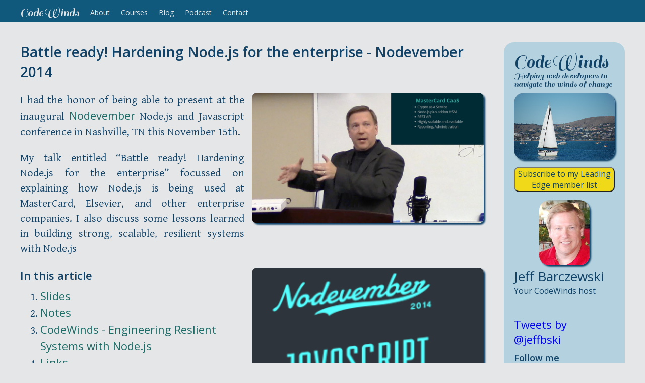

--- FILE ---
content_type: text/html
request_url: http://codewinds.com/blog/2014-11-15-nodevember-battle-ready.html
body_size: 7390
content:
<!DOCTYPE html>
<!--[if lt IE 7]>      <html class="no-js lt-ie9 lt-ie8 lt-ie7" prefix="og: http://ogp.me/ns#"> <![endif]-->
<!--[if IE 7]>         <html class="no-js lt-ie9 lt-ie8" prefix="og: http://ogp.me/ns#"> <![endif]-->
<!--[if IE 8]>         <html class="no-js lt-ie9" prefix="og: http://ogp.me/ns#"> <![endif]-->
<!--[if gt IE 8]><!--> <html class="no-js" prefix="og: http://ogp.me/ns#"> <!--<![endif]-->
    <head>
        <meta charset="utf-8">
        <meta http-equiv="X-UA-Compatible" content="IE=edge,chrome=1">
	<title>Battle ready! Hardening Node.js for the enterprise - Nodevember 2014 | CodeWinds</title>
	<meta name="description" content="Discussion about Node.js use at MasterCard, Elsevier, and other enterprise companies. How to build strong, durable, resilient systems with Node.js." />
	<meta name="keywords" content="web, developer, training, fullstack, live classes, private classes, custom classes, webinars, screencasts, video, audio, online training, tutorials, video tutorials, classes, react.js, reactjs, javascript, js, es6, es7, node.js, nodejs, iojs, html, html5, functional programming, reactive programming, rxjs, redux, nodejs, enterprise, resilience, high availability, durability, scalability" />
	<meta name="author" content="Jeff Barczewski" />
	<meta name="viewport" content="width=device-width, initial-scale=1.0" />

	<!-- Icons -->
        <link rel="shortcut icon" href="/favicon.ico">
        <link rel="icon" type="image/png" sizes="64x64" href="/assets/favicon-64.png" />
        <link rel="icon" type="image/png" sizes="128x128" href="/assets/favicon-128.png" />
        <link rel="apple-touch-icon" sizes="57x57" href="/assets/favicon-57.png" />
        <link rel="apple-touch-icon" sizes="114x114" href="/assets/favicon-114.png" />
        <link rel="apple-touch-icon" sizes="144x144" href="/assets/favicon-144.png" />
        <link href="/blog-atom.xml" type="application/atom+xml" rel="alternate" title="Blog ATOM Feed">
        <meta property="og:type" content="article">
<meta property="og:title" content="Battle ready! Hardening Node.js for the enterprise - Nodevember 2014 | CodeWinds">
<meta property="og:image" content="http://codewinds.com/assets/article/battle-ready-cover.png">
<meta property="og:url" content="http://codewinds.com/blog/2014-11-15-nodevember-battle-ready.html">
<meta property="og:description" content="Discussion about Node.js use at MasterCard, Elsevier, and other enterprise companies. How to build strong, durable, resilient systems with Node.js.">
<meta property="og:locale" content="en_US">
<meta property="og:site_name" content="CodeWinds">
<meta property="twitter:title" content="Battle ready! Hardening Node.js for the enterprise - Nodevember 2014 | CodeWinds">
<meta property="twitter:image" content="http://codewinds.com/assets/article/battle-ready-cover.png">
<meta property="twitter:url" content="http://codewinds.com/blog/2014-11-15-nodevember-battle-ready.html">
<meta property="twitter:description" content="Discussion about Node.js use at MasterCard, Elsevier, and other enterprise companies. How to build strong, durable, resilient systems with Node.js.">
<meta property="twitter:site" content="@codewinds">
<meta property="twitter:creator" content="@jeffbski">
<meta property="twitter:card" content="summary">

        <link href='//fonts.googleapis.com/css?family=Gentium+Basic:400,700italic|Source+Code+Pro|Open+Sans:400,600|Sail' rel='stylesheet' type='text/css'>

	<!-- Shims: IE6-8 support of HTML5 elements -->
	<!--[if lt IE 9]>
		<script async src="//html5shim.googlecode.com/svn/trunk/html5.js"></script>
	<![endif]-->


	<!-- DocPad Styles + Our Own -->
	<link  rel="stylesheet" href="/assets/site.min.css" />

</head>
<body>
        <nav class="masthead">
          <a class="brand" href="/">CodeWinds</a>
          <a class="nav-toggle">Menu</a>
          <div class="nav-collapse">
          <ul>
            
            <li typeof="sioc:Page" about="/about.html" class="">
              <a href="/about.html" property="dc:title">About</a>
            </li>
            
            <li typeof="sioc:Page" about="/courses.html" class="">
              <a href="/courses.html" property="dc:title">Courses</a>
            </li>
            
            <li typeof="sioc:Page" about="/blog.html" class="">
              <a href="/blog.html" property="dc:title">Blog</a>
            </li>
            
            <li typeof="sioc:Page" about="/podcast.html" class="">
              <a href="/podcast.html" property="dc:title">Podcast</a>
            </li>
            
            <li typeof="sioc:Page" about="/contact.html" class="">
              <a href="/contact.html" property="dc:title">Contact</a>
            </li>
            
          </ul>
          </div>
        </nav>


        <div class="container">
          <div class="content">

            <!--[if lt IE 9]>
              <p class="chromeframe">You are using an <strong>outdated</strong> browser. Please <a href="http://browsehappy.com/">upgrade your browser</a> or <a href="http://www.google.com/chromeframe/?redirect=true">activate Google Chrome Frame</a> to improve your experience.</p>
            <![endif]-->


            


            <section class="main">
              <article id="post" class="post">
	<h1>Battle ready! Hardening Node.js for the enterprise - Nodevember 2014</h1>

	<div class="postContent"><p><img src="/assets/article/battle-ready-cover.png" alt="Battle ready"></p>
<p>I had the honor of being able to present at the inaugural <a href="http://nodevember.org" title="Nodevember Node.js and Javascript Conference">Nodevember</a> Node.js and Javascript conference in Nashville, TN this November 15th.</p>
<p>My talk entitled “Battle ready! Hardening Node.js for the enterprise” focussed on explaining how Node.js is being used at MasterCard, Elsevier, and other enterprise companies. I also discuss some lessons learned in building strong, scalable, resilient systems with Node.js</p>
<p><img src="/assets/article/nodevember-2014.png" alt="Nodevember 2014" title="Nodevember 2014"></p>
<div id="toc"><ol><li><a href="#slides">Slides</a></li><li><a href="#notes">Notes</a></li><li><a href="#codewinds_-_engineering_reslient_systems_with_node_js">CodeWinds - Engineering Reslient Systems with Node.js</a></li><li><a href="#links">Links</a><ol><li><a href="#modules">Modules</a></li><li><a href="#resilience">Resilience</a></li><li><a href="#f15">F15</a></li></ol></li><li><a href="#to_learn_more">To learn more</a></li></ol></div>

<h4 id="meta-information">Meta Information</h4>
<ul>
<li>Author: Jeff Barczewski</li>
<li>Published: November 15th, 2014</li>
<li>Updated: 2015-01-12</li>
<li>Tags: nodejs, enterprise,resilience</li>
</ul>
<a name="slides"></a><h2 id="slides">Slides</h2>
<ul>
<li><a href="/assets/article/battle-ready-hardening-nodejs-enterprise.pdf">Slides for Battle ready! Hardening Node.js for the enterprise - PDF</a></li>
</ul>
<a name="notes"></a><h2 id="notes">Notes</h2>
<ul>
<li><a href="https://www.youtube.com/watch?v=lKXe3HUG2l4">Joe Armstrong - The Mess we’re in - Strange Loop Conf 2014</a> - Joe, the inventor of Erlang, discusses the situation we are in with regards to technology. He provides some reasons and suggestions for improving the status quo.</li>
<li><a href="https://www.google.com/patents/US20140281487">MasterCard patent - CaaS</a> - Systems and methods for cryptographic security as a service</li>
<li><a href="http://instinctools.eu/why-is-node-js-so-popular-for-rest-api">Why Node.js is so popular for REST API - Instinct Tools</a></li>
<li><a href="http://nodesummit.com/media/notes-from-the-battlefield/">Node Summit 2013 - Walmart Labs - Node.js Black Friday - Notes form the Battlefield</a></li>
<li>Joyent engineering VP Bryan Cantrill said, “Node.js is not simply a new programming environment or the latest shiny object, but rather a profound shift in server-side programming towards event-oriented systems…We believe that Node.js is a programming mega-event on the scale of Java or Ruby on Rails. [It is] not merely a new way of expressing existing ideas, but rather a new way of thinking about how software systems should be built.”</li>
<li><a href="http://venturebeat.com/2012/01/24/why-walmart-is-using-node-js/">Why Walmart is using Node.js</a></li>
<li><a href="http://hueniverse.com/2014/05/30/the-fallacy-of-tiny-modules/">The fallacy of tiny modules - Eran Hammer</a><ul>
<li>Small focused components making up the UNIX shell environment are only viable because UNIX is part of a curated distribution. Someone did the nasty hard work of picking a baseline functionality for you. More than that, that collection has been defined into a standard so that whatever UNIX flavor you are on, you can feel right at home.</li>
<li>This is what frameworks provide. In practice, a framework is a curated collection of functionality provided as a distribution. By picking a framework, you are picking a “single purpose node distribution” suitable for your application needs. The framework should allow you to swap the components with others but that baseline is the main value proposition. You buy into an ecosystem and in return you get a usable environment out of the box.</li>
</ul>
</li>
<li><a href="http://nodejs.org/industry/">List of companies using Node.js</a></li>
<li><a href="http://hapijs.com/community">List of companies using Hapi</a></li>
<li><a href="https://nodesource.com/blog/">NodeSource blog</a> - great articles regarding using Node.js in the enterprise</li>
</ul>
<a name="codewinds_-_engineering_reslient_systems_with_node_js"></a><h2 id="codewinds-engineering-reslient-systems-with-node-js">CodeWinds - Engineering Reslient Systems with Node.js</h2>
<p>Since I could only scratch the surface of what I would like to teach regarding the building of reslient systems with Node.js, I am going to start a <strong>series of articles, podcasts, and video training going deeper into this topic</strong>.</p>
<p><strong>Sign up for my newsletter</strong> using the yellow button on the side or bottom of this page to be alerted of all my continuing coverage of “Engineering Resilience with Node.js”</p>
<a name="links"></a><h2 id="links">Links</h2>
<a name="modules"></a><h3 id="modules">Modules</h3>
<ul>
<li><a href="https://github.com/jeffbski/bench-rest">bench-rest - benchmark REST (HTTP/HTTPS) API’s</a> - Node.js client module for easy load testing</li>
<li><a href="https://github.com/jeffbski/cluster-master">cluster-master-ext</a> - A module for taking advantage of the built-in <code>cluster</code> module in node v0.8+, enables rolling worker restarts, resizing, repl, events, configurable timeouts, debug method. Extended version of cluster-master</li>
<li><a href="http://hapijs.com">hapi - HTTP API from Walmart Labs</a></li>
<li><a href="https://github.com/hapijs/joi">joi - Validation framework from Walmart Labs</a> - Object schema validation</li>
<li><a href="https://github.com/hapijs/wreck">wreck - HTTP client from Walmart Labs</a> - solid http client</li>
<li><a href="https://github.com/coopernurse/node-pool">generic-pool</a> - Node.js generic pool module</li>
<li><a href="https://github.com/MathieuTurcotte/node-backoff">backoff</a> - Fibonacci and exponential backoff for Node.js</li>
</ul>
<a name="resilience"></a><h3 id="resilience">Resilience</h3>
<ul>
<li><a href="http://en.wikipedia.org/wiki/Reliability_engineering">http://en.wikipedia.org/wiki/Reliability_engineering</a><ul>
<li>Reliability engineering is engineering that emphasizes dependability in the lifecycle management of a product. Dependability, or reliability, describes the ability of a system or component to function under stated conditions for a specified period of time.</li>
<li>“Reliability is, after all, engineering in its most practical form” as once stated by James R. Schlesinger, Former US Secretary of Defense.</li>
<li><a href="http://en.wikipedia.org/wiki/Software_quality">http://en.wikipedia.org/wiki/Software_quality</a> (Software reliability)    - CISQ’s quality model - Reliability, Efficiency, Security, Maintainability, Size</li>
</ul>
</li>
<li><a href="http://www.sciencedirect.com/science/article/pii/S1877050914001665">http://www.sciencedirect.com/science/article/pii/S1877050914001665</a> Engineered Resilient Systems: A DoD Perspective - 2014 Conference on Systems Engineering Research<ul>
<li>“A resilient system is trusted and effective out of the box in a wide range of contexts, easily adapted to many others through reconfiguration or replacement, with graceful and detectable degradation of function.”</li>
</ul>
</li>
</ul>
<a name="f15"></a><h3 id="f15">F15</h3>
<ul>
<li><a href="http://vimeo.com/40935850">Full F15 video from 67FS</a> - By Jersey. I shared an edited portion of this video in my talk</li>
<li><a href="https://www.youtube.com/watch?v=LveSc8Lp0ZE">F15 lands missing a wing - History Channel Youtube</a></li>
<li><a href="http://theaviationist.com/2014/09/15/f-15-lands-with-one-wing/">F15 lands missing a wing - The Aviationist</a></li>
</ul>
<a name="to_learn_more"></a><h2 id="to-learn-more">To learn more</h2>
<p>Subscribe to my newsletter to be notified of all my latest content regarding “Engineering Resilient Systems with Node.js”</p>
</div>
</article>

<footer class="relatedPostsFooter">
	
</footer>

        <nav>
          <div class="subscribeFeed">
            <a class="text" href="/blog-atom.xml">Blog Feed</a>
            <a class="icon" href="/blog-atom.xml"><img src="/assets/feed-icon.svg" alt="feed" title="News feed"/></a>
          </div>
        </nav>





            </section>

            <div id="disqusDivAll">
        <div id="disqus_thread"></div>
        <script type="text/javascript">
                var disqus_shortname = 'codewinds'; // required
                var disqus_identifier = 'blog-2014-11-15-nodevember-battle-ready';
                var disqus_title = 'Battle ready! Hardening Node.js for the enterprise - Nodevember 2014';
                var disqus_url = 'http://codewinds.com/blog/2014-11-15-nodevember-battle-ready.html';

                (function() {
                    var dsq = document.createElement('script'); dsq.type = 'text/javascript'; dsq.async = true;
                    dsq.src = '//' + disqus_shortname + '.disqus.com/embed.js';
                    (document.getElementsByTagName('head')[0] || document.getElementsByTagName('body')[0]).appendChild(dsq);
                })();
        </script>
</div>
          </div>
        </div>

        <aside class="sidebar">

          <div class="logoAndSlogan">
            <div class="logo">CodeWinds</div>
            <div class="slogan">Helping web developers to navigate the winds of change</div>
            <img class="sitePhoto" src="/assets/dsc_2003_200px.jpg" alt="Sailboat" title="Navigate the codewinds"/>
          </div>

          <div class="subscribeForm"></div>

          <section class="miniProfile">
            <div class="photo">
              <img src="/assets/jeff/dsc_7809_crop-200px.jpg" alt="Jeff Barczewski" title="Jeff Barczewski" width="100"/>
            </div>
            <div class="fullName">Jeff Barczewski</div>
            <div class="role">Your CodeWinds host</div>
          </section>

          <nav class="twitter-posts"></nav>

          <nav class="follow">
            <h1>Follow me</h1>
            <div class="addthis_toolbox addthis_default_style">
              <a href="https://twitter.com/jeffbski" title="Follow me on Twitter"><img src="/assets/social-network/twitter-white.png" alt="Twitter"/></a>
              <a href="https://www.facebook.com/jeffbski" title="Follow me on Facebook"><img src="/assets/social-network/facebook-white.png" alt="Facebook"/></a>
              <a href="https://www.linkedin.com/in/jeffbski" title="Follow me on LinkedIn"><img src="/assets/social-network/linkedin-white.png" alt="LinkedIn"/></a>
              <a href="https://google.com/+JeffBarczewski?rel=author" title="Follow me on Google Plus"><img src="/assets/social-network/google-plus-white.png" alt="Google Plus"/></a>
              <a href="https://github.com/jeffbski" title="Follow me on Github"><img src="/assets/social-network/github-white.png" alt="Github"/></a>
            </div>
          </nav>

          <nav class="podcast-sidebar">
            <a href="/podcast.html" title="CodeWinds Podcast - web developer news and training">
            <img src="/assets/codewinds/codewinds-podcast-200.png" alt="CodeWinds Podcast"/>
            </a>
          </nav>

          <nav class="sharing">
            <h1>Share this page</h1>
            <div class="sharing_toolbox">
              <a rel="nofollow" class="addthis_button_twitter" addthis:url="http://codewinds.com/blog/2014-11-15-nodevember-battle-ready.html" addthis:title="Battle ready! Hardening Node.js for the enterprise - Nodevember 2014 | CodeWinds" addthis:description="Discussion about Node.js use at MasterCard, Elsevier, and other enterprise companies. How to build strong, durable, resilient systems with Node.js." title="Share on Twitter"><img src="/assets/social-network/twitter-white.png" alt="Twitter"/></a>
              <a rel="nofollow" class="addthis_button_facebook" addthis:url="http://codewinds.com/blog/2014-11-15-nodevember-battle-ready.html" addthis:title="Battle ready! Hardening Node.js for the enterprise - Nodevember 2014 | CodeWinds" addthis:description="Discussion about Node.js use at MasterCard, Elsevier, and other enterprise companies. How to build strong, durable, resilient systems with Node.js." title="Share on Facebook"><img src="/assets/social-network/facebook-white.png" alt="Facebook"/></a>
              <a rel="nofollow" class="addthis_button_linkedin" addthis:url="http://codewinds.com/blog/2014-11-15-nodevember-battle-ready.html" addthis:title="Battle ready! Hardening Node.js for the enterprise - Nodevember 2014 | CodeWinds" addthis:description="Discussion about Node.js use at MasterCard, Elsevier, and other enterprise companies. How to build strong, durable, resilient systems with Node.js." title="Share on LinkedIn"><img src="/assets/social-network/linkedin-white.png" alt="LinkedIn"/></a>
              <a rel="nofollow" class="addthis_button_google_plusone_share" addthis:url="http://codewinds.com/blog/2014-11-15-nodevember-battle-ready.html" addthis:title="Battle ready! Hardening Node.js for the enterprise - Nodevember 2014 | CodeWinds" addthis:description="Discussion about Node.js use at MasterCard, Elsevier, and other enterprise companies. How to build strong, durable, resilient systems with Node.js." title="Share on Google Plus"><img src="/assets/social-network/google-plus-white.png" alt="Google Plus"/></a>
              <a rel="nofollow" class="addthis_button_expanded" addthis:url="http://codewinds.com/blog/2014-11-15-nodevember-battle-ready.html" addthis:title="Battle ready! Hardening Node.js for the enterprise - Nodevember 2014 | CodeWinds" addthis:description="Discussion about Node.js use at MasterCard, Elsevier, and other enterprise companies. How to build strong, durable, resilient systems with Node.js." title="Share on other social media"><img src="/assets/social-network/plus-white.png" alt="Extra"/></a>
            </div>
          </nav>


        </aside>

        <footer class="bottom">
            <div>
              <span class="copyright">CodeWinds&trade; &copy; Inspired Horizons 2013 - 2020 <span class="rights-reserved">All rights reserved.</span></span>
              <span class="privacy"><a href="/privacy.html">Privacy Policy</a></span>
              <span class="sitemap"><a href="/sitemap.html">Sitemap</a></span>
              <span class="contact"><a href="/contact.html">Contact</a></span>
            </div>
            <div>
              <span class="NodejsTrademark">Node.js&reg; is a registered trademark of Joyent</span>
            </div>
        </footer>

        <div class="otherScripts">
          <!-- DocPad Scripts + Our Own -->
          <script type="text/javascript">
  window['addSubscribeForm'] = true;
</script>
                                  

          <script type="text/javascript">
            (function(i,s,o,g,r,a,m){i['GoogleAnalyticsObject']=r;i[r]=i[r]||function(){
              (i[r].q=i[r].q||[]).push(arguments)},i[r].l=1*new Date();a=s.createElement(o),
                                     m=s.getElementsByTagName(o)[0];a.async=1;a.src=g;m.parentNode.insertBefore(a,m)
            })(window,document,'script','//www.google-analytics.com/analytics.js','ga');

            ga('create', 'UA-43068565-1', 'auto');
            ga('require', 'linkid');
            ga('require', 'autotrack');
            ga('send', 'pageview');
          </script>

          <!-- google remarketing begin -->
          <script type="text/javascript">
            /* <![CDATA[ */
            var google_conversion_id = 986992179;
            var google_custom_params = window.google_tag_params;
            var google_remarketing_only = true;
            /* ]]> */
          </script>
          <script type="text/javascript" src="//www.googleadservices.com/pagead/conversion.js"></script>
          <noscript>
            <div style="display:inline;">
              <img height="1" width="1" style="border-style:none;" alt="" src="//googleads.g.doubleclick.net/pagead/viewthroughconversion/986992179/?value=0&amp;guid=ON&amp;script=0"/>
            </div>
          </noscript>
          <!-- google remarketing end -->

	  <script defer="defer"  src="/assets/site.min.js"></script>

          <script type="text/javascript">
            var addthis_config = {
              ui_click: false,
              data_track_clickback: false,
              data_ga_tracker: 'UA-43068565-1',
              data_ga_property: 'UA-43068565-1',
              data_ga_social : true
            };
          </script>
          <script type="text/javascript" src="//s7.addthis.com/js/300/addthis_widget.js#pubid=ra-5203de1715e63403"></script>
        </div>

</body>
</html>


--- FILE ---
content_type: text/css
request_url: http://codewinds.com/assets/site.min.css
body_size: 11367
content:
@charset "UTF-8";dl,h3,hr,menu,ol,p,pre,ul{margin:1em 0}.landing .courseIncludes li,.landing .idealExperience li,.landing2 .courseIncludes li,.landing2 .forWhoList li,.landing2 .idealExperience li,.landing2 .learnList li,nav ol,nav ul{list-style:none}.ir,.visuallyhidden,svg:not(:root){overflow:hidden}.clearAll,.clearfix:after{clear:both}.hljs{display:block;padding:.5em;background:#002b36;color:#839496}.diff .hljs-header,.hljs-comment,.hljs-doctype,.hljs-javadoc,.hljs-pi,.hljs-template_comment,.lisp .hljs-string{color:#586e75}.css .hljs-tag,.hljs-addition,.hljs-keyword,.hljs-request,.hljs-status,.hljs-winutils,.method,.nginx .hljs-title{color:#859900}.hljs-command,.hljs-hexcolor,.hljs-link_url,.hljs-number,.hljs-phpdoc,.hljs-regexp,.hljs-rules .hljs-value,.hljs-string,.hljs-tag .hljs-value,.tex .hljs-formula{color:#2aa198}.css .hljs-function,.hljs-built_in,.hljs-chunk,.hljs-decorator,.hljs-id,.hljs-identifier,.hljs-localvars,.hljs-title,.vhdl .hljs-literal{color:#268bd2}.haskell .hljs-type,.hljs-attribute,.hljs-class .hljs-title,.hljs-constant,.hljs-link_reference,.hljs-parent,.hljs-variable,.lisp .hljs-body,.smalltalk .hljs-number{color:#b58900}.clojure .hljs-title,.css .hljs-pseudo,.diff .hljs-change,.hljs-attr_selector,.hljs-cdata,.hljs-header,.hljs-pragma,.hljs-preprocessor,.hljs-preprocessor .hljs-keyword,.hljs-shebang,.hljs-special,.hljs-subst,.hljs-symbol,.hljs-symbol .hljs-string{color:#cb4b16}.hljs-deletion,.hljs-important{color:#dc322f}.hljs-link_label{color:#6c71c4}.tex .hljs-formula{background:#073642}/*! normalize.css v1.1.1 | MIT License | git.io/normalize */article,aside,details,figcaption,figure,footer,header,hgroup,main,nav,section,summary{display:block}audio,canvas,video{display:inline-block}audio:not([controls]){display:none;height:0}[hidden]{display:none}.ir:before,hr{display:block}html{background:#fff;font-size:100%;-webkit-text-size-adjust:100%;-ms-text-size-adjust:100%}button,html,input,select,textarea{font-family:sans-serif;color:#222}a:focus{outline:dotted thin}a:active,a:hover{outline:0}h1{margin:.67em 0}h2{margin:.83em 0}h4{margin:1.33em 0}h5{margin:1.67em 0}h6{margin:2.33em 0}abbr[title]{border-bottom:1px dotted}b,strong{font-weight:700}blockquote{margin:1em 40px}dfn{font-style:italic}hr{box-sizing:content-box;height:1px;border:0;border-top:1px solid #ccc;padding:0}mark{background:#ff0;color:#000}code,kbd,pre,samp{font-family:monospace,serif;font-size:1em}pre{white-space:pre;white-space:pre-wrap;word-wrap:break-word}q{quotes:none}q:after,q:before{content:'';content:none}small{font-size:80%}sub,sup{font-size:75%;line-height:0;position:relative;vertical-align:baseline}sup{top:-.5em}sub{bottom:-.25em}dd{margin:0 0 0 40px}menu,ol,ul{padding:0 0 0 40px}img{border:0;-ms-interpolation-mode:bicubic}figure,form{margin:0}legend{border:0;padding:0;white-space:normal}button,input,select,textarea{margin:0;vertical-align:baseline}button,input{line-height:normal}button,select{text-transform:none}button,html input[type=button],input[type=reset],input[type=submit]{-webkit-appearance:button;cursor:pointer}button[disabled],html input[disabled]{cursor:default}input[type=checkbox],input[type=radio]{box-sizing:border-box;padding:0}input[type=search]{-webkit-appearance:textfield;box-sizing:content-box}input[type=search]::-webkit-search-cancel-button,input[type=search]::-webkit-search-decoration{-webkit-appearance:none}button::-moz-focus-inner,input::-moz-focus-inner{border:0;padding:0}textarea{overflow:auto;vertical-align:top;resize:vertical}table{border-collapse:collapse;border-spacing:0}::-moz-selection{background:#b3d4fc;text-shadow:none}::selection{background:#b3d4fc;text-shadow:none}fieldset{border:0;margin:0;padding:0}.chromeframe{margin:.2em 0;background:#ccc;color:#000;padding:.2em 0}.ir{background-color:transparent;border:0}.ir:before{content:"";width:0;height:150%}.hidden{display:none!important;visibility:hidden}.visuallyhidden{border:0;clip:rect(0 0 0 0);height:1px;margin:-1px;padding:0;position:absolute;width:1px}.visuallyhidden.focusable:active,.visuallyhidden.focusable:focus{clip:auto;height:auto;margin:0;overflow:visible;position:static;width:auto}.invisible{visibility:hidden}.clearfix:after,.clearfix:before{content:" ";display:table}@media print{blockquote,img,pre,tr{page-break-inside:avoid}*{background:0 0!important;color:#000!important;box-shadow:none!important;text-shadow:none!important}a,a:visited{text-decoration:underline}a[href]:after{content:" (" attr(href) ")"}abbr[title]:after{content:" (" attr(title) ")"}.ir a:after,a[href^="javascript:"]:after,a[href^="#"]:after{content:""}blockquote,pre{border:1px solid #999}thead{display:table-header-group}img{max-width:100%!important}@page{margin:.5cm}h2,h3,p{orphans:3;widows:3}h2,h3{page-break-after:avoid}}.featured a,.semantic-content .modal-close:after,a,footer.bottom a,nav.episodes .playlist-title a,nav.episodes .video-title a,nav.episodes div.episode-title a,nav.masthead a.brand,nav.masthead li a,nav.posts div.dateTitle a.postTitle,nav.posts div.description a,nav.relatedPostsList div.dateTitle a.postTitle,nav.relatedPostsList div.description a,nav.video-filter a,nav.video-tutorials .playlist-title a,nav.video-tutorials .video-title a,nav.video-tutorials div.episode-title a,section.main>ul a{text-decoration:none}html{overflow-y:scroll}.has-overlay{overflow:hidden}.has-overlay>body{height:100%;overflow-y:scroll}.semantic-content{transform:translate(0,100%);transform:translate3d(0,100%,0);position:fixed;top:0;left:0;right:0;bottom:0;z-index:999;opacity:0;color:#222;line-height:1.3;display:none\9}.semantic-content:target{transform:translate(0,0);opacity:1}.is-active.semantic-content,.semantic-content:target{display:block\9}.semantic-content .modal-inner{position:absolute;top:50px;left:50%;z-index:20;margin-left:-325px;width:650px;overflow-x:hidden;border-radius:2px;background:#fff;box-shadow:0 0 30px rgba(0,0,0,.6)}.semantic-content .modal-inner>iframe,.semantic-content .modal-inner>img,.semantic-content .modal-inner>video{width:100%;height:auto;min-height:300px}.semantic-content .modal-inner>img{width:auto;max-width:100%}.semantic-content header{border-bottom:1px solid #ddd;padding:0 1.2em}.semantic-content header>h2{margin:.5em 0}.semantic-content .modal-content{max-height:400px;max-height:70vh;border-bottom:1px solid #ddd;padding:15px 1.2em;overflow-x:hidden;overflow-y:auto}.semantic-content .modal-content>*{max-width:100%}.semantic-content footer{border-top:1px solid #fff;padding:0 1.2em 18px;background:#f0f0f0;border-radius:2px}.semantic-content .modal-close{display:block;text-indent:-100px;overflow:hidden}.semantic-content .modal-close:before{content:'';position:absolute;top:0;left:0;right:0;bottom:0;z-index:10;background:url([data-uri])}.semantic-content .modal-close:after{content:'\00d7';position:absolute;top:25px;left:50%;z-index:20;margin-left:285px;background:#fff;border-radius:2px;padding:2px 8px;font-size:1.2em;text-indent:0}@media screen and (max-width:690px){.semantic-content .modal-inner{width:auto;left:20px;right:20px;margin-left:0}.semantic-content .modal-close{left:auto;right:33px;margin-left:0}.semantic-content .modal-close:after{margin-left:40%}}@media screen and (max-width:30em){.semantic-content{transform:translate3d(0,100%,0);transition:transform .25s ease-in-out,opacity 1ms .25s;display:block;height:100%;bottom:auto}.semantic-content:target{transition:transform .25s ease-in-out}.semantic-content:before{background-color:#27aae2;background-image:linear-gradient(to bottom,#27aae2,#1c9cd3);content:'';position:fixed;top:0;left:0;right:0;z-index:30;height:3em;box-shadow:0 0 5px rgba(0,0,0,.6)}.semantic-content .modal-inner{box-sizing:border-box;top:0;left:0;right:0;padding-top:3em;height:100%;overflow:scroll;box-shadow:none}.semantic-content .modal-content{max-height:none}.semantic-content .modal-close{right:auto;text-decoration:none}.semantic-content .modal-close:before{display:none}.semantic-content .modal-close:after{content:attr(data-close);top:.4em;left:1em;z-index:40;margin-left:0;font-size:1em;padding:.5em 1em}}.nav-collapse ul,body,html{margin:0;padding:0}@media screen and (max-height:46em) and (min-width:30em){.semantic-content .modal-content{max-height:340px;max-height:50vh}}@media screen and (max-height:36em) and (min-width:30em){.semantic-content .modal-content{max-height:265px;max-height:40vh}}@media screen and (min-width:30em){.semantic-content{transition:opacity .4s}}/*! responsive-nav.js 1.0.32 by @viljamis */.js .nav-collapse{clip:rect(0 0 0 0);max-height:0;position:absolute;zoom:1}.nav-collapse.opened{max-height:9999px}.disable-pointer-events{pointer-events:none!important}.nav-toggle{-webkit-tap-highlight-color:transparent;-webkit-touch-callout:none;-webkit-user-select:none;-moz-user-select:none;-ms-user-select:none;-o-user-select:none;user-select:none;position:absolute;right:40px}@media screen and (min-width:451px){.js .nav-collapse{position:relative}.js .nav-collapse.closed{max-height:none}.nav-toggle{display:none}}@media screen and (max-width:450px){nav.masthead .nav-collapse ul{width:100%;display:block;list-style:none}nav.masthead .nav-collapse li{width:100%;display:block}nav.masthead .nav-collapse li a{width:100%;display:block;text-align:center}.js nav.masthead .nav-collapse{display:block;overflow:hidden;background-color:inherit}}/*!
 * animate.css -http://daneden.me/animate
 * Version - 3.5.0
 * Licensed under the MIT license - http://opensource.org/licenses/MIT
 *
 * Copyright (c) 2016 Daniel Eden
 */.animated{animation-duration:1s;animation-fill-mode:both}.animated.infinite{animation-iteration-count:infinite}.animated.hinge{animation-duration:2s}.animated.bounceIn,.animated.bounceOut,.animated.flipOutX,.animated.flipOutY{animation-duration:.75s}@keyframes bounce{20%,53%,80%,from,to{animation-timing-function:cubic-bezier(.215,.61,.355,1);transform:translate3d(0,0,0)}40%,43%{animation-timing-function:cubic-bezier(.755,.050,.855,.060);transform:translate3d(0,-30px,0)}70%{animation-timing-function:cubic-bezier(.755,.050,.855,.060);transform:translate3d(0,-15px,0)}90%{transform:translate3d(0,-4px,0)}}.bounce{animation-name:bounce;transform-origin:center bottom}@keyframes pulse{from,to{transform:scale3d(1,1,1)}50%{transform:scale3d(1.05,1.05,1.05)}}.pulse{animation-name:pulse}@keyframes flash{50%,from,to{opacity:1}25%,75%{opacity:0}}.flash{animation-name:flash}@keyframes zoomIn{from{opacity:0;transform:scale3d(.3,.3,.3)}50%{opacity:1}}.zoomIn{animation-name:zoomIn}@keyframes zoomOut{from{opacity:1}50%{opacity:0;transform:scale3d(.3,.3,.3)}to{opacity:0}}.zoomOut{animation-name:zoomOut}div.zoomOutHideSection{animation-delay:8s;animation-duration:3s}.delayedPulse{animation-iteration-count:1;animation-delay:1s;animation-duration:10s}body,html{width:100%}body{text-rendering:optimizeLegibility;font-size:22px;line-height:1.4}body>div.container div.content section.main{text-align:justify}body>div.container div.content section.main a,body>div.container div.content section.main code,body>div.container div.content section.main h1,body>div.container div.content section.main h2,body>div.container div.content section.main h3,body>div.container div.content section.main h4,body>div.container div.content section.main h5,body>div.container div.content section.main h6,body>div.container div.content section.main li,body>div.container div.content section.main pre{text-align:left}body>div.container div.content section.main img{border-radius:10px}aside.sidebar img,kbd,pre code,samp{border-radius:20px}html{font-weight:400;font-style:normal;color:#114368}@media (max-width:450px){html{font-family:serif}}@media (min-width:451px){html{font-family:'Gentium Basic',serif}html b,html strong{font-weight:700;font-style:italic}}button,input,select,textarea{font-weight:400;font-style:normal;color:#114368;font-size:16px}@media (max-width:450px){button,input,select,textarea{font-family:'Helvetica Neue',Helvetica,Arial,sans-serif}}@media (min-width:451px){button,input,select,textarea{font-family:'Open Sans','Helvetica Neue',Helvetica,Arial,sans-serif}}ol,ul{margin-top:8px;margin-bottom:8px}code{font-family:inherit;font-style:inherit;font-size:inherit;font-weight:inherit}kbd,pre code,samp{font-weight:400;font-style:normal}@media (max-width:450px){kbd,pre code,samp{font-family:monospace,sans-serif}}@media (min-width:451px){kbd,pre code,samp{font-family:'Source Code Pro',monospace,sans-serif}}h1,h2,h3,h4,h5,h6{font-weight:600;font-style:normal}@media (max-width:450px){h1,h2,h3,h4,h5,h6{font-family:'Helvetica Neue',Helvetica,Arial,sans-serif}}@media (min-width:451px){h1,h2,h3,h4,h5,h6{font-family:'Open Sans','Helvetica Neue',Helvetica,Arial,sans-serif}}#toc::before{content:"In this article";font-weight:600;font-style:normal}.actionIntent,a,aside.sidebar,div.logoAndSlogan,footer.bottom,nav,nav.masthead a.brand,nav.posts div.description,nav.posts div.description a{font-weight:400;font-style:normal}@media (max-width:450px){#toc::before{font-family:'Helvetica Neue',Helvetica,Arial,sans-serif}}@media (min-width:451px){#toc::before{font-family:'Open Sans','Helvetica Neue',Helvetica,Arial,sans-serif}}#toc ol ol{list-style-type:lower-alpha}.twitter-cards-flex{display:-ms-flexbox;display:flex;-ms-flex-flow:row wrap;flex-flow:row wrap;-ms-flex-pack:distribute;justify-content:space-around}.twitter-cards-flex br{display:none}@media (max-width:450px){.actionIntent,a,aside.sidebar,footer.bottom,nav{font-family:'Helvetica Neue',Helvetica,Arial,sans-serif}}@media (min-width:451px){.actionIntent,a,aside.sidebar,footer.bottom,nav{font-family:'Open Sans','Helvetica Neue',Helvetica,Arial,sans-serif}}@media (max-width:450px){nav.masthead a.brand{font-family:cursive}}@media (min-width:451px){nav.masthead a.brand{font-family:Sail,cursive}}@media (max-width:450px){div.logoAndSlogan{font-family:cursive}}@media (min-width:451px){div.logoAndSlogan{font-family:Sail,cursive}}body>div.container div.content section.main blockquote{text-align:left;font-size:31px;font-weight:700;font-style:italic}@media (max-width:450px){body>div.container div.content section.main blockquote{font-family:serif}}body>div.container div.content section.main blockquote em{font-size:22px;display:inline-block;width:100%;text-align:right}.main img{width:100%}.main .right50{width:50%;float:right;margin-left:15px;margin-bottom:15px;box-shadow:inherit}h1{font-size:28px}h2{font-size:22px}h3{font-size:20px}h4{font-size:19px}h5{font-size:18px}h6{font-size:17px}td,th{padding:7px;border:1px solid #000}li>code,p>code{background:#b3d1de;border-radius:5px}@media (max-width:450px){li>code,p>code{padding:0 3px;box-shadow:2px 2px 2px #114368}}@media (min-width:451px){body>div.container div.content section.main blockquote{font-family:'Gentium Basic',serif}li>code,p>code{padding:0 5px;box-shadow:3px 3px 3px #114368}}img{vertical-align:middle;box-shadow:3px 3px 3px #114368}.aboveTitle{text-align:center;background-color:#fff;border-radius:10px;padding:10px}.aboveTitle .newAlert{color:red}.aboveTitle a{text-decoration:underline}.follow img,.sharing img{box-shadow:inherit}aside.sidebar h1{font-size:18px;margin-top:10px;margin-bottom:2px}aside.sidebar ul{margin-top:0;padding-left:0}aside.sidebar li{font-size:15px}aside.sidebar div.logoAndSlogan div.logo{font-size:38px;line-height:38px}aside.sidebar div.logoAndSlogan div.slogan{font-size:17px;line-height:1;margin-bottom:8px}aside.sidebar nav.follow a,aside.sidebar nav.sharing a{padding-bottom:4px}aside.sidebar nav.podcast-sidebar{margin-top:8px}aside.sidebar nav.twitter-posts{margin-top:40px}aside.sidebar section.miniProfile{margin-top:16px}aside.sidebar section.miniProfile div.fullName{font-size:26px}aside.sidebar section.miniProfile div.role{font-size:16px}aside.sidebar section.miniProfile div.experience{font-size:13px}div.subscribeForm h1{font-size:24px}div.subscribeForm input{display:block;margin-bottom:4px}.hide,.landing div.otherScripts{display:none}a[href='#modal-subscribe'] button.call-to-action{color:#114368;background-color:#F0D919}div.container a,h1 a,h2 a,h3 a,h4 a,h5 a,h6 a{color:#1C6C67}html{background-color:#E5E6E8}h1,h2,h3,h4,h5,h6{color:#114368}button{background-color:#11597C;color:#E5E6E8;border-radius:10px}a:hover{background-color:#D0D0D0}nav.masthead a:hover{background-color:#114368}h1 a:hover,h2 a:hover,h3 a:hover,h4 a:hover,h5 a:hover,h6 a:hover{background-color:#D0D0D0}nav.masthead{position:absolute;top:0;height:44px;line-height:44px;background-color:#11597C;width:100%;margin:0;padding:0}nav.masthead div,nav.masthead li,nav.masthead ul{display:inline-block;margin:0;padding:0}nav.masthead a.brand{color:#E5E6E8;vertical-align:middle;font-size:24px;padding:9px 8px 4px;margin:0 0 0 32px}nav.masthead a.nav-toggle{color:#E5E6E8;padding-left:8px;padding-right:8px}nav.masthead li a{color:#E5E6E8;vertical-align:middle;font-size:14px;padding:15px 8px 9px}nav.masthead li.active a{background-color:#114368}nav.video-filter li,nav.video-filter ul{display:inline-block;margin:0;padding:0}.featured img,nav.video-filter li{margin-right:10px}nav.video-filter a{padding-left:10px;padding-right:10px}nav.video-filter a.active{background-color:#D0D0D0}.featured li{list-style-type:none;clear:left;padding-top:10px}.featured h1,.featured h2,.featured h3,.featured h4{clear:left;padding-top:20px}.featured img{width:20%;margin-bottom:10px;clear:left;float:left}.iframe-video{clear:both;position:relative;padding-bottom:53.25%;padding-top:30px;height:0;overflow:hidden;max-width:1280px;max-height:720px}.iframe-video iframe{position:absolute;top:0;left:0;width:100%;height:100%;max-width:1280px;max-height:720px}@media (max-width:450px){button.showNotes,button.videoPage,div.subscribeFeed,footer.bottom .rights-reserved,img.episode-logo,nav.episodes img.codewinds-podcast-logo,span.readMore{display:none}body{font-size:13px}nav.posts div.description{font-size:11px;line-height:13px;font-family:serif}nav.masthead a.brand{font-size:19px;padding-left:4px;padding-right:4px}nav.masthead li a{font-size:11px;line-height:22px;padding-left:4px;padding-right:4px}body>div.container div.content section.main{text-align:left}h1{font-size:15px}h2{font-size:13px}a,div.content pre code,h3,h4,h5,h6{font-size:11px}div.content{margin:80px 20px 20px!important}div.content section.main li,div.content section.main ol,div.content section.main ul{padding:0;margin-left:inherit}div.content .featured h1,div.content .featured h2,div.content .featured h3,div.content .featured h4{padding-top:4px}div.content .featured ul{padding:0}div.content .featured li{margin-bottom:5px}aside.sidebar section.miniProfile div.fullName{clear:left;font-size:15px}aside.sidebar section.miniProfile div.role{font-size:11px}aside.sidebar div.logoAndSlogan{left:20px}aside.sidebar div.logoAndSlogan div.slogan{font-size:12px;margin-bottom:4px}aside.sidebar nav.podcast-sidebar img{width:100px}.video-select,audio{width:100%}code,img{border-radius:5px!important}body>div.container div.content section.main blockquote{font-size:15px;margin-left:4px;margin-right:4px}body>div.container div.content section.main blockquote em{font-size:11px}footer.bottom .NodejsTrademark,footer.bottom .contact,footer.bottom .copyright,footer.bottom .privacy,footer.bottom .sitemap{font-size:8px}nav.episodes li,nav.video-tutorials li{margin-bottom:10px!important}audio{margin-bottom:5px}footer.bottom{margin:20px 2px 0!important}footer.bottom span{line-height:inherit!important}footer.bottom div{margin-top:10px;height:inherit!important}footer.bottom .copyright{display:block;margin-bottom:10px}iframe{width:320px;height:180px}.subscribeForm{margin-top:20px}.follow,.podcast-sidebar,.twitter-posts{display:none}}@media (min-width:451px) and (max-width:650px){.twitter-posts,div.subscribeFeed a.text,footer.bottom .rights-reserved{display:none}nav.masthead a.brand{font-size:17px;padding-left:6px;padding-right:6px}nav.masthead li a{font-size:10px;padding-left:6px;padding-right:6px}h1{font-size:15px}h2{font-size:13px}h3,h4,h5,h6{font-size:11px}div.content section.main nav.episodes img.codewinds-podcast-logo{width:100px}footer.bottom .NodejsTrademark,footer.bottom .contact,footer.bottom .copyright,footer.bottom .privacy,footer.bottom .sitemap{font-size:9px}.video-select{width:100%}iframe{width:370px;height:208px}}@media (max-width:899px){aside.sidebar div.logoAndSlogan div.logo,aside.sidebar img.sitePhoto,aside.sidebar nav.sharing h1{display:none}div.content{margin:80px 40px 60px}aside.sidebar{margin-left:40px;margin-right:40px}aside.sidebar div.logoAndSlogan{position:absolute;top:52px}aside.sidebar nav.sharing{position:absolute;top:44px;right:40px}aside.sidebar section.miniProfile{clear:both}aside.sidebar section.miniProfile div.photo{float:left;margin-right:20px}footer.bottom{margin-top:20px}}@media (min-width:900px){div.content{margin:84px 320px 0 40px;padding-bottom:180px}aside.sidebar{position:absolute;top:84px;width:200px;right:40px;padding:20px;background-color:#b3d1de;border-radius:20px}aside.sidebar img.sitePhoto{width:200px;margin-bottom:10px}aside.sidebar section.miniProfile div.photo{text-align:center}aside.sidebar section.miniProfile div.fullName{margin-top:4px}body,html{height:100%}body>div.container{height:auto;min-height:100%}footer.bottom{z-index:10;position:relative;height:40px;margin-top:-120px;padding-top:0}}nav.episodes li,nav.posts,nav.video-tutorials li{margin-bottom:40px}footer.bottom{padding-left:40px;padding-right:40px}footer.bottom span{font-size:14px;line-height:40px;vertical-align:middle}footer.bottom span.contact,footer.bottom span.privacy,footer.bottom span.sitemap{margin-left:8px;margin-right:8px}footer.bottom div{vertical-align:middle;height:40px}@media (min-width:1700px){div.content,footer.bottom,nav.masthead a.brand{margin-left:5%}div.content{margin-right:20%}aside.sidebar{right:5%}footer.bottom{margin-right:5%}}nav.posts{margin-top:20px}nav.posts li{margin-bottom:20px;list-style-type:none}nav.posts div.dateTitle{margin-bottom:10px}nav.posts div.description{margin-bottom:10px}@media (min-width:451px){nav.posts div.description{font-family:'Gentium Basic',serif}}nav.posts div.description a{margin-left:10px;font-size:13px}@media (max-width:450px){nav.posts div.description a{font-family:'Helvetica Neue',Helvetica,Arial,sans-serif}}@media (min-width:451px){nav.posts div.description a{font-family:'Open Sans','Helvetica Neue',Helvetica,Arial,sans-serif}}nav.posts div.description.cal-icon{margin-left:62px}nav.posts div.postDate{clear:left;float:left;width:50px;height:40px;margin-right:10px;background:#fcfcfc;border:1px solid #d2d2d2;border-radius:10px;font-size:28px;text-align:center;color:#9e9e9e}nav.posts div.postDate div.date{width:50px}nav.posts div.postDate div.month{width:50px;background:#11597C;font-size:10px;font-weight:700;color:#fff;text-transform:uppercase;border-top:3px solid #114368;border-radius:0 0 10px 10px;padding:6px 0}nav.episodes div.mediaControls button.showNotes,nav.episodes div.mediaControls button.videoPage,nav.video-tutorials div.mediaControls button.showNotes,nav.video-tutorials div.mediaControls button.videoPage{color:#E5E6E8;background-color:#1C6C67}nav.episodes div.description,nav.video-tutorials div.description{margin-top:10px}nav.episodes div.episode-title,nav.video-tutorials div.episode-title{margin-bottom:10px}nav.episodes div.mediaControls audio,nav.video-tutorials div.mediaControls audio{position:relative;top:9px}nav.episodes .playlist-title,nav.episodes .video-title,nav.video-tutorials .playlist-title,nav.video-tutorials .video-title{margin-bottom:8px}nav.episodes .video-subtitle,nav.video-tutorials .video-subtitle{margin-top:8px}nav.episodes img.playlist-small-poster,nav.video-tutorials img.playlist-small-poster{float:left;margin-right:20px}@media (max-width:650px){nav.sharing{display:none}nav.episodes img.playlist-small-poster,nav.video-tutorials img.playlist-small-poster{width:100px;border-radius:5px}}@media (min-width:651px){nav.episodes img.playlist-small-poster,nav.video-tutorials img.playlist-small-poster{width:200px}}nav.relatedPostsList{margin-bottom:40px}nav.relatedPostsList li{margin-bottom:20px;list-style-type:disc}nav.relatedPostsList div.dateTitle{margin-bottom:10px}nav.relatedPostsList div.description{margin-bottom:10px;font-weight:400;font-style:normal}@media (max-width:450px){nav.relatedPostsList div.description{font-family:serif}}@media (min-width:451px){nav.relatedPostsList div.description{font-family:'Gentium Basic',serif}}nav.relatedPostsList div.description a{margin-left:10px;font-size:13px;font-weight:400;font-style:normal}@media (max-width:450px){nav.relatedPostsList div.description a{font-family:'Helvetica Neue',Helvetica,Arial,sans-serif}}@media (min-width:451px){nav.relatedPostsList div.description a{font-family:'Open Sans','Helvetica Neue',Helvetica,Arial,sans-serif}}div.subscribeFeed{font-size:17px;clear:right;float:right;margin-top:10px;margin-bottom:10px}article.episode div.audio a.download,article.video-tutorial div.video a.download{text-decoration:none;font-size:13px}div.subscribeFeed a{text-decoration:none}div.subscribeFeed a.text{padding:4px}div.subscribeFeed a.icon:hover{background-color:transparent}div.subscribeFeed img{border-radius:5px!important;margin:4px}div.postContent{clear:right}div.subscribeFeed img[src="http://cloudfront.assets.stitcher.com/promo.assets/stitcher-logo-vertical-black.jpg"]{width:56px;height:40px;border-radius:7px}div.subscribeFeed img[src="/assets/feed-icon.svg"]{width:40px}div.subscribeFeed img.itunes{width:110px}article.episode div.audio audio{position:relative;top:9px}article.episode .description{margin-top:30px}nav.posts ul.video-list{margin-left:0;margin-right:0;padding:0;clear:both}nav.posts ul.video-list li{clear:both;padding-bottom:10px}nav.posts ul.video-list div.mediaControls video{width:100%;height:100%;border-radius:10px}article.video-tutorial h1,article.video-tutorial img.video-tutorial-logo{margin-bottom:20px}article.video-tutorial h2{clear:left}article.video-tutorial div.video video{width:100%;height:100%;border-radius:10px}article.video-tutorial .description,article.video-tutorial .play-all-div{margin-top:10px}a.video-fallback-link img{width:100%}img[src="/assets/general/js-nodejs-html5-200px.png"]{width:200px;float:right;margin-left:8px;margin-bottom:8px}img[src="/assets/jeff/DSC_3538-400px.jpg"],img[src="/assets/codewinds/IMG_0852-400px.jpg"]{width:400px;float:right;margin-left:20px;margin-bottom:8px}img.codewinds-podcast-logo{width:100px}div.nameSignature div.name{font-size:26px}div.nameSignature div.role{margin-top:-22px}nav.posts ul.postsList{margin-left:0;margin-right:0;padding:0;clear:both}footer.relatedPostsFooter{margin-top:40px;margin-bottom:80px}div.content section.main article#post img.episode-logo{width:100px;float:left;margin-right:10px}#post .postContent img{width:50%;float:right;margin-left:15px;margin-bottom:15px}div.content section.main article#post img.video-tutorial-logo{width:100px;float:left;margin-right:10px;border-radius:10px}#post .postContent blockquote.mediumQuote,div.container div.content section.main blockquote.mediumQuote{clear:right;margin-top:20px;margin-bottom:20px;padding:20px;border-radius:10px;background-color:#d3d3d3;font-size:20px}@media (max-width:450px){#post .postContent blockquote.mediumQuote,div.container div.content section.main blockquote.mediumQuote{font-size:12px}}#post .postContent blockquote.mediumQuote .avatar,div.container div.content section.main blockquote.mediumQuote .avatar{width:60px;float:right;margin-left:8px}@media (max-width:600px){#post .postContent blockquote.mediumQuote .avatar,div.container div.content section.main blockquote.mediumQuote .avatar{width:30px}}#post .postContent blockquote.mediumQuote b,#post .postContent blockquote.mediumQuote strong,div.container div.content section.main blockquote.mediumQuote b,div.container div.content section.main blockquote.mediumQuote strong{background-color:khaki}#post .postContent blockquote.mediumQuote .quoteBy,div.container div.content section.main blockquote.mediumQuote .quoteBy{font-size:18px}@media (max-width:630px){#post .postContent blockquote.mediumQuote .quoteBy,div.container div.content section.main blockquote.mediumQuote .quoteBy{font-size:12px}}@media (max-width:450px){#post .postContent blockquote.mediumQuote .quoteBy,div.container div.content section.main blockquote.mediumQuote .quoteBy{font-family:'Helvetica Neue',Helvetica,Arial,sans-serif;font-size:10px}}@media (min-width:451px){#post .postContent blockquote.mediumQuote .quoteBy,div.container div.content section.main blockquote.mediumQuote .quoteBy{font-family:'Open Sans','Helvetica Neue',Helvetica,Arial,sans-serif}}.mainCourseFeature{margin:20px;border-radius:10px;padding:40px;background-color:#fff}.mainCourseFeature h2{margin-top:0;font-size:32px;text-align:center!important}.mainCourseFeature .centerWrap{display:-ms-flexbox;display:flex;-ms-flex-pack:center;justify-content:center}.mainCourseFeature button.cta{padding:10px;background-color:green;color:#fff;margin-top:5px;margin-bottom:5px}.mainCourseFeature a.cta{border-radius:10px}.mainCourseFeature a.cta:hover{background-color:inherit}.landing div.content{margin:84px 40px 0;padding-bottom:20px}@media (min-width:1100px){.landing div.content{margin:84px 13% 0}}.landing section.package .packageIcons i,.landing2 section.package .packageIcons i{margin-right:20px}.landing .teaser{margin-bottom:60px}.landing .teaser h2{margin-top:30px;margin-bottom:30px}.landing .teaser .center{text-align:center!important}.landing .teaser .desertLarge{width:100%}.landing .centerButton{width:100%;display:-ms-flexbox;display:flex;-ms-flex-pack:center;justify-content:center}.landing .iframeVideo{clear:both;position:relative;padding-bottom:53.25%;padding-top:30px;height:0;overflow:hidden}.landing .iframeVideo iframe{position:absolute;top:0;left:0;width:100%;height:100%}.landing .buttonContainer{text-align:center}.landing .actionIntent{font-size:14px;margin-top:10px;margin-bottom:20px}.landing .inlinePrivacyLink{font-size:14px;margin-top:20px}.landing img.communitySmallerRight{float:right;clear:right;width:40%;margin-left:20px;margin-bottom:20px}.landing .video{display:-ms-flexbox;display:flex;-ms-flex-pack:center;justify-content:center}.landing .video video{width:100%;height:100%}.landing .courseIncludesContainer,.landing .imagineIdeal{background-color:#fff;border:1px solid #fff;border-radius:10px;padding:30px;margin-top:20px;margin-bottom:20px}.landing .courseFeatures{margin-top:20px;margin-bottom:20px;display:-ms-flexbox;display:flex;-ms-flex-flow:row wrap;flex-flow:row wrap;-ms-flex-pack:justify;justify-content:space-between}.landing .courseFeatures .courseFeature{display:-ms-flexbox;display:flex;-ms-flex-flow:column nowrap;flex-flow:column nowrap;-ms-flex-pack:start;justify-content:flex-start;-ms-flex-align:center;align-items:center}.landing .courseFeatures .courseFeature .featureName{text-align:center;font-size:16px}.landing2 .teaser .center,.landing2 h1,.landing2 h2,.landing2 h3,.landing2 h4,.landing2 h5,.landing2 h6{text-align:center!important}@media (max-width:450px){.landing .courseFeatures .courseFeature .featureName{font-family:'Helvetica Neue',Helvetica,Arial,sans-serif}}@media (min-width:451px){.landing .courseFeatures .courseFeature .featureName{font-family:'Open Sans','Helvetica Neue',Helvetica,Arial,sans-serif}}@media (max-width:850px){.landing .courseFeatures .courseFeature .featureName{font-size:14px}}@media (max-width:650px){.landing .courseFeatures .courseFeature .featureName{font-size:12px}}@media (max-width:525px){.landing .courseFeatures .courseFeature .featureName{font-size:10px}}.landing .idealExperience li::before{content:' ';background:url(/assets/article/star.svg);width:25px;height:35px;background-size:100% 100%;position:absolute;display:block;margin-left:-35px;margin-top:-4px}.landing .courseIncludes li{margin-left:40px;padding-left:0}.landing .courseIncludes .icon{font-size:40px;position:absolute;margin-left:-65px;margin-top:0}.landing div.container div.content section.main blockquote.mediumQuote{margin-top:30px;margin-bottom:40px;padding:20px;border-radius:10px;background-color:#d3d3d3;font-size:20px}.landing div.container div.content section.main blockquote.mediumQuote .avatar{width:80px;float:right;margin-left:8px}.landing div.container div.content section.main blockquote.mediumQuote b,.landing div.container div.content section.main blockquote.mediumQuote strong{background-color:khaki}.landing section.packageDesc{clear:right;margin-top:20px;margin-bottom:20px;padding:30px;border:1px solid #fff;border-radius:10px;background-color:#fff}.landing section.packageDesc h3{margin-top:0;margin-bottom:20px}.landing section.package{margin-top:20px;margin-bottom:20px;padding:30px;border:1px solid #000;border-radius:10px;background-color:#2f4f4f;color:#fff}.landing section.package .buyLink,.landing2 .buyLink,.landing2 a.cta{border-radius:10px}.landing section.package .packageImage{width:40%;float:right;clear:right;box-shadow:inherit;margin-left:10px;margin-bottom:10px}.landing section.package h2{color:#fff;margin-top:0;margin-bottom:20px}.landing section.package h3{color:#fff}.landing section.package .packageIcons{font-size:45px;color:#66cdaa}.landing section.package .packageIcons .iconStack{width:1.6em;margin-left:-20px}.landing section.package .packageIcons .communityMonths{font-size:26px}.landing section.package .packageIncludes .fa-li{color:green}.landing section.package button.buy{padding:10px;background-color:green;margin-top:5px;margin-bottom:5px}.landing section.package .buyLink:hover,.landing2 .startLearningCont .top.cta:hover{background-color:inherit}.landing footer.bottom{margin-top:inherit}.landing footer.bottom span{font-size:10px}.landing2 h2{font-size:36px}@media (max-width:450px){.landing2 h2{font-size:16px}}.landing2 h3{font-size:28px}@media (max-width:450px){.landing2 h3{font-size:14px}.landing2 .courseFeatures .courseFeature .featureName{font-family:'Helvetica Neue',Helvetica,Arial,sans-serif}}.landing2 .mainTagLine,.landing2 .topPrime h2,.landing2 h2.nearTop,.landing2 section.package h3{font-size:inherit}.landing2 h2.nearTop{margin-top:0}.landing2 .topHeadCont{display:-ms-flexbox;display:flex;-ms-flex-pack:center;justify-content:center;-ms-flex-align:start;align-items:flex-start}@media (max-width:650px){.landing2 .topHeadCont{-ms-flex-flow:row wrap;flex-flow:row wrap}}.landing2 .startLearningCont{margin-left:20px;display:-ms-flexbox;display:flex;-ms-flex-direction:column;flex-direction:column;-ms-flex-align:center;align-items:center}.landing2 .startLearningCont .startLearning{padding:10px;font-size:24px}@media (max-width:650px){.landing2 .startLearningCont .startLearning{font-size:18px}}.landing2 .startLearningCont .actionIntent{margin-top:0;color:#556b2f}.landing2 .startLearningLinkCont .actionIntent{margin-top:0}.landing2 button.buy,.landing2 button.cta{padding:10px;background-color:green;color:#fff;margin-top:5px;margin-bottom:5px}.landing2 button.cta-second{padding:10px;background-color:#11597C;color:#fff;margin-top:5px;margin-bottom:5px}.landing2 .buyLink:hover,.landing2 a.cta:hover{background-color:inherit}.landing2 .blockquoteContainer{clear:right;display:-ms-flexbox;display:flex;-ms-flex-pack:center;justify-content:center}.landing2 .blockquoteContainer blockquote{margin-top:10px!important;margin-bottom:10px}.landing2 .strike{text-decoration:line-through;color:grey}.landing2 div.content{margin:84px 40px 0;padding-bottom:20px}@media (min-width:1100px){.landing2 div.content{margin:84px 13% 0}}.landing2 .teaser{margin-bottom:60px}.landing2 .teaser h2{margin-top:30px;margin-bottom:30px}.landing2 .teaser .desertLarge{width:100%}.landing2 .centerButton{width:100%;display:-ms-flexbox;display:flex;-ms-flex-direction:column;flex-direction:column;-ms-flex-pack:center;justify-content:center;-ms-flex-align:center;align-items:center}.landing2 .iframeVideo{clear:both;position:relative;padding-bottom:53.25%;padding-top:30px;height:0;overflow:hidden}.landing2 .iframeVideo iframe{position:absolute;top:0;left:0;width:100%;height:100%}.landing2 .buttonContainer{text-align:center}.landing2 .actionIntent{font-size:14px;margin-top:10px;margin-bottom:10px}.landing2 .inlinePrivacyLink{font-size:16px;margin-top:20px}.landing2 .inlinePrivacyLink a{color:#bdb76b}.landing2 .packagePrivacyLink{font-size:16px}.landing2 .packagePrivacyLink a{color:silver}.landing2 img.communitySmallerRight{float:right;clear:right;width:40%;margin-left:20px;margin-bottom:20px}.landing2 .video{display:-ms-flexbox;display:flex;-ms-flex-pack:center;justify-content:center}.landing2 .video video{width:100%;height:100%}.landing2 .courseIncludesContainer,.landing2 .forWho,.landing2 .imagineIdeal,.landing2 .youllLearn{background-color:#fff;border:1px solid #fff;border-radius:10px;padding:30px;margin-top:20px;margin-bottom:20px}.landing2 .forWho h3,.landing2 .youllLearn h3{margin-top:0}.landing2 .courseFeatures{margin-top:20px;margin-bottom:20px;display:-ms-flexbox;display:flex;-ms-flex-flow:row wrap;flex-flow:row wrap;-ms-flex-pack:justify;justify-content:space-between}.landing2 .courseFeatures .courseFeature{display:-ms-flexbox;display:flex;-ms-flex-flow:column nowrap;flex-flow:column nowrap;-ms-flex-pack:start;justify-content:flex-start;-ms-flex-align:center;align-items:center}.landing2 .courseFeatures .courseFeature .featureName{text-align:center;font-size:16px}@media (min-width:451px){.landing2 .courseFeatures .courseFeature .featureName{font-family:'Open Sans','Helvetica Neue',Helvetica,Arial,sans-serif}}@media (max-width:850px){.landing2 .courseFeatures .courseFeature .featureName{font-size:14px}}@media (max-width:650px){.landing2 .courseFeatures .courseFeature .featureName{font-size:12px}}@media (max-width:525px){.landing2 .courseFeatures .courseFeature .featureName{font-size:10px}}.landing2 .forWhoList li::before,.landing2 .idealExperience li::before,.landing2 .learnList li::before{content:' ';background:url(/assets/article/star.svg);width:25px;height:35px;background-size:100% 100%;position:absolute;display:block;margin-left:-35px;margin-top:-4px}.landing2 .courseIncludes li{margin-left:40px;padding-left:0}.landing2 .courseIncludes .icon{font-size:40px;position:absolute;margin-left:-65px;margin-top:0}.landing2 div.container div.content section.main blockquote.largeQuote .avatar,.landing2 div.container div.content section.main blockquote.mediumQuote .avatar{width:80px;float:right;margin-left:8px}.landing2 div.container div.content section.main blockquote.mediumQuote{margin-top:30px;margin-bottom:40px;padding:20px;border-radius:10px;background-color:#d3d3d3;font-size:20px}.landing2 div.container div.content section.main blockquote.mediumQuote b,.landing2 div.container div.content section.main blockquote.mediumQuote strong{background-color:khaki}.landing2 div.container div.content section.main blockquote.mediumQuote .quoteBy{text-align:center}@media (max-width:450px){.landing2 .courseIncludes .icon{display:none}.landing2 div.container div.content section.main blockquote.mediumQuote{font-size:16px}.landing2 div.container div.content section.main blockquote.mediumQuote .quoteBy{font-family:'Helvetica Neue',Helvetica,Arial,sans-serif}}@media (min-width:451px){.landing2 div.container div.content section.main blockquote.mediumQuote .quoteBy{font-family:'Open Sans','Helvetica Neue',Helvetica,Arial,sans-serif}}.landing2 div.container div.content section.main blockquote.largeQuote{margin-top:30px;margin-bottom:40px;padding:20px;border-radius:10px;background-color:#d3d3d3}.landing2 div.container div.content section.main blockquote.largeQuote b,.landing2 div.container div.content section.main blockquote.largeQuote strong{font-size:37px}@media (max-width:450px){.landing2 div.container div.content section.main blockquote.largeQuote b,.landing2 div.container div.content section.main blockquote.largeQuote strong{font-family:'Helvetica Neue',Helvetica,Arial,sans-serif;font-size:18px}}@media (min-width:451px){.landing2 div.container div.content section.main blockquote.largeQuote b,.landing2 div.container div.content section.main blockquote.largeQuote strong{font-family:'Open Sans','Helvetica Neue',Helvetica,Arial,sans-serif}}.landing2 div.container div.content section.main blockquote.largeQuote .quoteBy{text-align:center}@media (max-width:450px){.landing2 div.container div.content section.main blockquote.largeQuote .quoteBy{font-family:'Helvetica Neue',Helvetica,Arial,sans-serif}}@media (min-width:451px){.landing2 div.container div.content section.main blockquote.largeQuote .quoteBy{font-family:'Open Sans','Helvetica Neue',Helvetica,Arial,sans-serif}}.landing2 section.packageDesc{clear:right;margin-top:20px;margin-bottom:20px;padding:30px;border:1px solid #fff;border-radius:10px;background-color:#fff}.landing2 section.packageDesc h3{margin-top:0;margin-bottom:20px}.landing2 section.package{margin-top:20px;margin-bottom:20px;padding:30px;border:1px solid #000;border-radius:10px;background-color:#2f4f4f;color:#fff}.landing2 section.package .mbg30,.landing2 section.package .packageImage{margin-left:10px;margin-bottom:10px;float:right;clear:right}.landing2 section.package .packageImage{width:40%;box-shadow:inherit}.landing2 .mbgContainer .mbg30,.landing2 section.package .mbg30{width:185px;height:185px;box-shadow:inherit}.landing2 section.package h2{color:#fff;margin-top:0;margin-bottom:20px}.landing2 section.package h3{color:#fff}.landing2 section.package .packageIcons{font-size:45px;color:#66cdaa}@media (max-width:450px){.landing2 section.package .mbg30{width:92px;height:92px}.landing2 section.package .packageIcons{display:none}}.landing2 section.package .packageIcons .iconStack{width:1.6em;margin-left:-20px}.landing2 section.package .packageIcons .communityMonths{font-size:26px}.landing2 section.package .packageIncludes .fa-li{color:green}.landing2 section.package .packageIncludes .fa-minus-circle{color:#bdb76b}.landing2 .pricing{margin-top:20px;display:-ms-flexbox;display:flex;font-family:'Open Sans','Helvetica Neue',Helvetica,Arial,sans-serif;-ms-flex-pack:center;justify-content:center;-ms-flex-align:center;align-items:center}.landing2 .pricing h2,.landing2 .pricing h3,.landing2 .pricing h4{margin-top:20px;margin-bottom:20px}.landing2 .pricing h4 .oldPrice{font-size:16px}.landing2 .pricing h4{font-size:28px}.landing2 .pricing h3{font-size:32px}.landing2 .pricing h2{font-size:36px}@media (max-width:991px){.landing2 .pricing{font-size:14px;line-height:1.5em}.landing2 .pricing h4 .oldPrice{font-size:14px}.landing2 .pricing h4{font-size:26px}.landing2 .pricing h3{font-size:28px}.landing2 .pricing h2{font-size:30px}}@media (max-width:767px){.landing2 .pricing h4 .oldPrice{font-size:12px}.landing2 .pricing h4{font-size:20px}.landing2 .pricing h3{font-size:22px}.landing2 .pricing h2{font-size:24px}}@media (max-width:670px){.landing2 .pricing{display:block}.landing2 .pricing h4 .oldPrice{font-size:18px}.landing2 .pricing h4{font-size:32px}.landing2 .pricing h3{font-size:36px}.landing2 .pricing h2{font-size:40px}.landing2 .pricing-item{margin-bottom:10px}}.landing2 .pricing br{display:none}.landing2 .pricing-item{display:-ms-flexbox;display:flex;margin-right:4px;margin-left:4px;padding:24px;-ms-flex-direction:column;flex-direction:column;-ms-flex-pack:start;justify-content:flex-start;-ms-flex-align:center;align-items:center;-ms-flex:1 1 auto;flex:1 1 auto;border-radius:4px;font-size:.875em;line-height:1.5em;background-color:#1cad1a;color:#fff}@media (max-width:991px){.landing2 .pricing-item{padding:14px}}@media (max-width:767px){.landing2 .pricing-item{padding:10px}}.landing2 .pricing-item .strike{color:#000}.landing2 .pricing-item.emphasized{padding:40px 32px;-ms-flex:1 1 auto;flex:1 1 auto;background-color:#036b07}.landing2 .pricing-body{margin-bottom:16px;-ms-flex:0px;flex:0px}@media (max-width:991px){.landing2 .pricing-item.emphasized{padding:32px 14px}.landing2 .pricing-body{font-size:14px}}@media (max-width:767px){.landing2 .pricing-item.emphasized{padding:24px 10px}.landing2 .pricing-body{font-size:14px}}.landing2 .pricing-button{display:-ms-flexbox;display:flex;height:40px;-ms-flex-direction:column;flex-direction:column;-ms-flex-pack:center;justify-content:center;-ms-flex-align:center;align-items:center;-ms-flex-item-align:stretch;align-self:stretch;border-style:solid;border-width:1px;border-color:rgba(0,167,247,.5);border-radius:3px;color:#000;background-color:#fff200}@media (max-width:991px){.landing2 .pricing-button{font-size:22px}}@media (max-width:767px){.landing2 .pricing-button{height:32px;font-size:18px}}@media (max-width:670px){.landing2 .pricing-button{font-size:22px}}.landing2 .pricing-text{margin-bottom:8px;text-align:center}@media (max-width:767px){.landing2 .pricing-text{margin-bottom:4px}}.landing2 .pricing-figure{margin-bottom:15px}.landing2 .pricing-price{margin-top:10px!important;margin-bottom:5px!important;color:#fff;font-weight:400;letter-spacing:0}.landing2 .pricing-launch{color:#ff8c00}.landing2 .pricing-title{margin-bottom:16px;text-align:center;color:#fff200}.landing2 .launchPricing{color:#daa520}.landing2 .mbgContainer{padding:20px;background-color:#fff;border-radius:10px;display:-ms-flexbox;display:flex;-ms-flex-pack:center;justify-content:center;-ms-flex-align:center;align-items:center}@media (max-width:700px){.landing2 .mbgContainer{display:inherit}}.landing2 .mbgContainer .mbgImageCont{margin:20px}.landing2 .mbgContainer .moneyBackGuarantee{text-align:left;font-size:24px}@media (max-width:450px){.landing2 .pricing{font-family:'Helvetica Neue',Helvetica,Arial,sans-serif}.landing2 .mbgContainer .moneyBackGuarantee{font-family:'Helvetica Neue',Helvetica,Arial,sans-serif;font-size:16px}.landing2 .mbgContainer .mbg30{width:92px;height:92px}}@media (min-width:451px){.landing2 .mbgContainer .moneyBackGuarantee{font-family:'Open Sans','Helvetica Neue',Helvetica,Arial,sans-serif}}.landing2 .jeffSmallRight{width:40%;float:right;clear:right;margin-left:20px;margin-bottom:20px}.landing2 footer.bottom{margin-top:inherit}.landing2 footer.bottom span{font-size:10px}.landing2 div.otherScripts{display:none}

--- FILE ---
content_type: text/plain
request_url: https://www.google-analytics.com/j/collect?v=1&_v=j102&a=1769703041&t=pageview&_s=1&dl=http%3A%2F%2Fcodewinds.com%2Fblog%2F2014-11-15-nodevember-battle-ready.html&ul=en-us%40posix&dt=Battle%20ready!%20Hardening%20Node.js%20for%20the%20enterprise%20-%20Nodevember%202014%20%7C%20CodeWinds&sr=1280x720&vp=1280x720&_u=KGBAAEIjAAAAACAAI~&jid=557773619&gjid=1556190041&cid=1074925562.1769905421&tid=UA-43068565-1&_gid=1776040617.1769905421&_r=1&_slc=1&did=i5iSjo&z=112852109
body_size: -284
content:
2,cG-W2XDD5TWLX

--- FILE ---
content_type: application/javascript
request_url: http://codewinds.com/assets/site.min.js
body_size: 64602
content:
var Zepto=function(){var undefined,key,$,classList,emptyArray=[],slice=emptyArray.slice,filter=emptyArray.filter,document=window.document,elementDisplay={},classCache={},cssNumber={"column-count":1,columns:1,"font-weight":1,"line-height":1,opacity:1,"z-index":1,zoom:1},fragmentRE=/^\s*<(\w+|!)[^>]*>/,singleTagRE=/^<(\w+)\s*\/?>(?:<\/\1>|)$/,tagExpanderRE=/<(?!area|br|col|embed|hr|img|input|link|meta|param)(([\w:]+)[^>]*)\/>/gi,rootNodeRE=/^(?:body|html)$/i,capitalRE=/([A-Z])/g,methodAttributes=["val","css","html","text","data","width","height","offset"],adjacencyOperators=["after","prepend","before","append"],table=document.createElement("table"),tableRow=document.createElement("tr"),containers={tr:document.createElement("tbody"),tbody:table,thead:table,tfoot:table,td:tableRow,th:tableRow,"*":document.createElement("div")},readyRE=/complete|loaded|interactive/,simpleSelectorRE=/^[\w-]*$/,class2type={},toString=class2type.toString,zepto={},camelize,uniq,tempParent=document.createElement("div"),propMap={tabindex:"tabIndex",readonly:"readOnly",for:"htmlFor",class:"className",maxlength:"maxLength",cellspacing:"cellSpacing",cellpadding:"cellPadding",rowspan:"rowSpan",colspan:"colSpan",usemap:"useMap",frameborder:"frameBorder",contenteditable:"contentEditable"},isArray=Array.isArray||function(object){return object instanceof Array};zepto.matches=function(element,selector){if(!selector||!element||element.nodeType!==1)return false;var matchesSelector=element.webkitMatchesSelector||element.mozMatchesSelector||element.oMatchesSelector||element.matchesSelector;if(matchesSelector)return matchesSelector.call(element,selector);var match,parent=element.parentNode,temp=!parent;if(temp)(parent=tempParent).appendChild(element);match=~zepto.qsa(parent,selector).indexOf(element);temp&&tempParent.removeChild(element);return match};function type(obj){return obj==null?String(obj):class2type[toString.call(obj)]||"object"}function isFunction(value){return type(value)=="function"}function isWindow(obj){return obj!=null&&obj==obj.window}function isDocument(obj){return obj!=null&&obj.nodeType==obj.DOCUMENT_NODE}function isObject(obj){return type(obj)=="object"}function isPlainObject(obj){return isObject(obj)&&!isWindow(obj)&&Object.getPrototypeOf(obj)==Object.prototype}function likeArray(obj){return typeof obj.length=="number"}function compact(array){return filter.call(array,function(item){return item!=null})}function flatten(array){return array.length>0?$.fn.concat.apply([],array):array}camelize=function(str){return str.replace(/-+(.)?/g,function(match,chr){return chr?chr.toUpperCase():""})};function dasherize(str){return str.replace(/::/g,"/").replace(/([A-Z]+)([A-Z][a-z])/g,"$1_$2").replace(/([a-z\d])([A-Z])/g,"$1_$2").replace(/_/g,"-").toLowerCase()}uniq=function(array){return filter.call(array,function(item,idx){return array.indexOf(item)==idx})};function classRE(name){return name in classCache?classCache[name]:classCache[name]=new RegExp("(^|\\s)"+name+"(\\s|$)")}function maybeAddPx(name,value){return typeof value=="number"&&!cssNumber[dasherize(name)]?value+"px":value}function defaultDisplay(nodeName){var element,display;if(!elementDisplay[nodeName]){element=document.createElement(nodeName);document.body.appendChild(element);display=getComputedStyle(element,"").getPropertyValue("display");element.parentNode.removeChild(element);display=="none"&&(display="block");elementDisplay[nodeName]=display}return elementDisplay[nodeName]}function children(element){return"children"in element?slice.call(element.children):$.map(element.childNodes,function(node){if(node.nodeType==1)return node})}zepto.fragment=function(html,name,properties){var dom,nodes,container;if(singleTagRE.test(html))dom=$(document.createElement(RegExp.$1));if(!dom){if(html.replace)html=html.replace(tagExpanderRE,"<$1></$2>");if(name===undefined)name=fragmentRE.test(html)&&RegExp.$1;if(!(name in containers))name="*";container=containers[name];container.innerHTML=""+html;dom=$.each(slice.call(container.childNodes),function(){container.removeChild(this)})}if(isPlainObject(properties)){nodes=$(dom);$.each(properties,function(key,value){if(methodAttributes.indexOf(key)>-1)nodes[key](value);else nodes.attr(key,value)})}return dom};zepto.Z=function(dom,selector){dom=dom||[];dom.__proto__=$.fn;dom.selector=selector||"";return dom};zepto.isZ=function(object){return object instanceof zepto.Z};zepto.init=function(selector,context){var dom;if(!selector)return zepto.Z();else if(typeof selector=="string"){selector=selector.trim();if(selector[0]=="<"&&fragmentRE.test(selector))dom=zepto.fragment(selector,RegExp.$1,context),selector=null;else if(context!==undefined)return $(context).find(selector);else dom=zepto.qsa(document,selector)}else if(isFunction(selector))return $(document).ready(selector);else if(zepto.isZ(selector))return selector;else{if(isArray(selector))dom=compact(selector);else if(isObject(selector))dom=[selector],selector=null;else if(fragmentRE.test(selector))dom=zepto.fragment(selector.trim(),RegExp.$1,context),selector=null;else if(context!==undefined)return $(context).find(selector);else dom=zepto.qsa(document,selector)}return zepto.Z(dom,selector)};$=function(selector,context){return zepto.init(selector,context)};function extend(target,source,deep){for(key in source)if(deep&&(isPlainObject(source[key])||isArray(source[key]))){if(isPlainObject(source[key])&&!isPlainObject(target[key]))target[key]={};if(isArray(source[key])&&!isArray(target[key]))target[key]=[];extend(target[key],source[key],deep)}else if(source[key]!==undefined)target[key]=source[key]}$.extend=function(target){var deep,args=slice.call(arguments,1);if(typeof target=="boolean"){deep=target;target=args.shift()}args.forEach(function(arg){extend(target,arg,deep)});return target};zepto.qsa=function(element,selector){var found,maybeID=selector[0]=="#",maybeClass=!maybeID&&selector[0]==".",nameOnly=maybeID||maybeClass?selector.slice(1):selector,isSimple=simpleSelectorRE.test(nameOnly);return isDocument(element)&&isSimple&&maybeID?(found=element.getElementById(nameOnly))?[found]:[]:element.nodeType!==1&&element.nodeType!==9?[]:slice.call(isSimple&&!maybeID?maybeClass?element.getElementsByClassName(nameOnly):element.getElementsByTagName(selector):element.querySelectorAll(selector))};function filtered(nodes,selector){return selector==null?$(nodes):$(nodes).filter(selector)}$.contains=document.documentElement.contains?function(parent,node){return parent!==node&&parent.contains(node)}:function(parent,node){while(node&&(node=node.parentNode))if(node===parent)return true;return false};function funcArg(context,arg,idx,payload){return isFunction(arg)?arg.call(context,idx,payload):arg}function setAttribute(node,name,value){value==null?node.removeAttribute(name):node.setAttribute(name,value)}function className(node,value){var klass=node.className||"",svg=klass&&klass.baseVal!==undefined;if(value===undefined)return svg?klass.baseVal:klass;svg?klass.baseVal=value:node.className=value}function deserializeValue(value){var num;try{return value?value=="true"||(value=="false"?false:value=="null"?null:!/^0/.test(value)&&!isNaN(num=Number(value))?num:/^[\[\{]/.test(value)?$.parseJSON(value):value):value}catch(e){return value}}$.type=type;$.isFunction=isFunction;$.isWindow=isWindow;$.isArray=isArray;$.isPlainObject=isPlainObject;$.isEmptyObject=function(obj){var name;for(name in obj)return false;return true};$.inArray=function(elem,array,i){return emptyArray.indexOf.call(array,elem,i)};$.camelCase=camelize;$.trim=function(str){return str==null?"":String.prototype.trim.call(str)};$.uuid=0;$.support={};$.expr={};$.map=function(elements,callback){var value,values=[],i,key;if(likeArray(elements))for(i=0;i<elements.length;i++){value=callback(elements[i],i);if(value!=null)values.push(value)}else for(key in elements){value=callback(elements[key],key);if(value!=null)values.push(value)}return flatten(values)};$.each=function(elements,callback){var i,key;if(likeArray(elements)){for(i=0;i<elements.length;i++)if(callback.call(elements[i],i,elements[i])===false)return elements}else{for(key in elements)if(callback.call(elements[key],key,elements[key])===false)return elements}return elements};$.grep=function(elements,callback){return filter.call(elements,callback)};if(window.JSON)$.parseJSON=JSON.parse;$.each("Boolean Number String Function Array Date RegExp Object Error".split(" "),function(i,name){class2type["[object "+name+"]"]=name.toLowerCase()});$.fn={forEach:emptyArray.forEach,reduce:emptyArray.reduce,push:emptyArray.push,sort:emptyArray.sort,indexOf:emptyArray.indexOf,concat:emptyArray.concat,map:function(fn){return $($.map(this,function(el,i){return fn.call(el,i,el)}))},slice:function(){return $(slice.apply(this,arguments))},ready:function(callback){if(readyRE.test(document.readyState)&&document.body)callback($);else document.addEventListener("DOMContentLoaded",function(){callback($)},false);return this},get:function(idx){return idx===undefined?slice.call(this):this[idx>=0?idx:idx+this.length]},toArray:function(){return this.get()},size:function(){return this.length},remove:function(){return this.each(function(){if(this.parentNode!=null)this.parentNode.removeChild(this)})},each:function(callback){emptyArray.every.call(this,function(el,idx){return callback.call(el,idx,el)!==false});return this},filter:function(selector){if(isFunction(selector))return this.not(this.not(selector));return $(filter.call(this,function(element){return zepto.matches(element,selector)}))},add:function(selector,context){return $(uniq(this.concat($(selector,context))))},is:function(selector){return this.length>0&&zepto.matches(this[0],selector)},not:function(selector){var nodes=[];if(isFunction(selector)&&selector.call!==undefined)this.each(function(idx){if(!selector.call(this,idx))nodes.push(this)});else{var excludes=typeof selector=="string"?this.filter(selector):likeArray(selector)&&isFunction(selector.item)?slice.call(selector):$(selector);this.forEach(function(el){if(excludes.indexOf(el)<0)nodes.push(el)})}return $(nodes)},has:function(selector){return this.filter(function(){return isObject(selector)?$.contains(this,selector):$(this).find(selector).size()})},eq:function(idx){return idx===-1?this.slice(idx):this.slice(idx,+idx+1)},first:function(){var el=this[0];return el&&!isObject(el)?el:$(el)},last:function(){var el=this[this.length-1];return el&&!isObject(el)?el:$(el)},find:function(selector){var result,$this=this;if(!selector)result=[];else if(typeof selector=="object")result=$(selector).filter(function(){var node=this;return emptyArray.some.call($this,function(parent){return $.contains(parent,node)})});else if(this.length==1)result=$(zepto.qsa(this[0],selector));else result=this.map(function(){return zepto.qsa(this,selector)});return result},closest:function(selector,context){var node=this[0],collection=false;if(typeof selector=="object")collection=$(selector);while(node&&!(collection?collection.indexOf(node)>=0:zepto.matches(node,selector)))node=node!==context&&!isDocument(node)&&node.parentNode;return $(node)},parents:function(selector){var ancestors=[],nodes=this;while(nodes.length>0)nodes=$.map(nodes,function(node){if((node=node.parentNode)&&!isDocument(node)&&ancestors.indexOf(node)<0){ancestors.push(node);return node}});return filtered(ancestors,selector)},parent:function(selector){return filtered(uniq(this.pluck("parentNode")),selector)},children:function(selector){return filtered(this.map(function(){return children(this)}),selector)},contents:function(){return this.map(function(){return slice.call(this.childNodes)})},siblings:function(selector){return filtered(this.map(function(i,el){return filter.call(children(el.parentNode),function(child){return child!==el})}),selector)},empty:function(){return this.each(function(){this.innerHTML=""})},pluck:function(property){return $.map(this,function(el){return el[property]})},show:function(){return this.each(function(){this.style.display=="none"&&(this.style.display="");if(getComputedStyle(this,"").getPropertyValue("display")=="none")this.style.display=defaultDisplay(this.nodeName)})},replaceWith:function(newContent){return this.before(newContent).remove()},wrap:function(structure){var func=isFunction(structure);if(this[0]&&!func)var dom=$(structure).get(0),clone=dom.parentNode||this.length>1;return this.each(function(index){$(this).wrapAll(func?structure.call(this,index):clone?dom.cloneNode(true):dom)})},wrapAll:function(structure){if(this[0]){$(this[0]).before(structure=$(structure));var children;while((children=structure.children()).length)structure=children.first();$(structure).append(this)}return this},wrapInner:function(structure){var func=isFunction(structure);return this.each(function(index){var self=$(this),contents=self.contents(),dom=func?structure.call(this,index):structure;contents.length?contents.wrapAll(dom):self.append(dom)})},unwrap:function(){this.parent().each(function(){$(this).replaceWith($(this).children())});return this},clone:function(){return this.map(function(){return this.cloneNode(true)})},hide:function(){return this.css("display","none")},toggle:function(setting){return this.each(function(){var el=$(this);(setting===undefined?el.css("display")=="none":setting)?el.show():el.hide()})},prev:function(selector){return $(this.pluck("previousElementSibling")).filter(selector||"*")},next:function(selector){return $(this.pluck("nextElementSibling")).filter(selector||"*")},html:function(html){return 0 in arguments?this.each(function(idx){var originHtml=this.innerHTML;$(this).empty().append(funcArg(this,html,idx,originHtml))}):0 in this?this[0].innerHTML:null},text:function(text){return 0 in arguments?this.each(function(idx){var newText=funcArg(this,text,idx,this.textContent);this.textContent=newText==null?"":""+newText}):0 in this?this[0].textContent:null},attr:function(name,value){var result;return typeof name=="string"&&!(1 in arguments)?!this.length||this[0].nodeType!==1?undefined:!(result=this[0].getAttribute(name))&&name in this[0]?this[0][name]:result:this.each(function(idx){if(this.nodeType!==1)return;if(isObject(name))for(key in name)setAttribute(this,key,name[key]);else setAttribute(this,name,funcArg(this,value,idx,this.getAttribute(name)))})},removeAttr:function(name){return this.each(function(){this.nodeType===1&&setAttribute(this,name)})},prop:function(name,value){name=propMap[name]||name;return 1 in arguments?this.each(function(idx){this[name]=funcArg(this,value,idx,this[name])}):this[0]&&this[0][name]},data:function(name,value){var attrName="data-"+name.replace(capitalRE,"-$1").toLowerCase();var data=1 in arguments?this.attr(attrName,value):this.attr(attrName);return data!==null?deserializeValue(data):undefined},val:function(value){return 0 in arguments?this.each(function(idx){this.value=funcArg(this,value,idx,this.value)}):this[0]&&(this[0].multiple?$(this[0]).find("option").filter(function(){return this.selected}).pluck("value"):this[0].value)},offset:function(coordinates){if(coordinates)return this.each(function(index){var $this=$(this),coords=funcArg(this,coordinates,index,$this.offset()),parentOffset=$this.offsetParent().offset(),props={top:coords.top-parentOffset.top,left:coords.left-parentOffset.left};if($this.css("position")=="static")props["position"]="relative";$this.css(props)});if(!this.length)return null;var obj=this[0].getBoundingClientRect();return{left:obj.left+window.pageXOffset,top:obj.top+window.pageYOffset,width:Math.round(obj.width),height:Math.round(obj.height)}},css:function(property,value){if(arguments.length<2){var element=this[0],computedStyle=getComputedStyle(element,"");if(!element)return;if(typeof property=="string")return element.style[camelize(property)]||computedStyle.getPropertyValue(property);else if(isArray(property)){var props={};$.each(property,function(_,prop){props[prop]=element.style[camelize(prop)]||computedStyle.getPropertyValue(prop)});return props}}var css="";if(type(property)=="string"){if(!value&&value!==0)this.each(function(){this.style.removeProperty(dasherize(property))});else css=dasherize(property)+":"+maybeAddPx(property,value)}else{for(key in property)if(!property[key]&&property[key]!==0)this.each(function(){this.style.removeProperty(dasherize(key))});else css+=dasherize(key)+":"+maybeAddPx(key,property[key])+";"}return this.each(function(){this.style.cssText+=";"+css})},index:function(element){return element?this.indexOf($(element)[0]):this.parent().children().indexOf(this[0])},hasClass:function(name){if(!name)return false;return emptyArray.some.call(this,function(el){return this.test(className(el))},classRE(name))},addClass:function(name){if(!name)return this;return this.each(function(idx){if(!("className"in this))return;classList=[];var cls=className(this),newName=funcArg(this,name,idx,cls);newName.split(/\s+/g).forEach(function(klass){if(!$(this).hasClass(klass))classList.push(klass)},this);classList.length&&className(this,cls+(cls?" ":"")+classList.join(" "))})},removeClass:function(name){return this.each(function(idx){if(!("className"in this))return;if(name===undefined)return className(this,"");classList=className(this);funcArg(this,name,idx,classList).split(/\s+/g).forEach(function(klass){classList=classList.replace(classRE(klass)," ")});className(this,classList.trim())})},toggleClass:function(name,when){if(!name)return this;return this.each(function(idx){var $this=$(this),names=funcArg(this,name,idx,className(this));names.split(/\s+/g).forEach(function(klass){(when===undefined?!$this.hasClass(klass):when)?$this.addClass(klass):$this.removeClass(klass)})})},scrollTop:function(value){if(!this.length)return;var hasScrollTop="scrollTop"in this[0];if(value===undefined)return hasScrollTop?this[0].scrollTop:this[0].pageYOffset;return this.each(hasScrollTop?function(){this.scrollTop=value}:function(){this.scrollTo(this.scrollX,value)})},scrollLeft:function(value){if(!this.length)return;var hasScrollLeft="scrollLeft"in this[0];if(value===undefined)return hasScrollLeft?this[0].scrollLeft:this[0].pageXOffset;return this.each(hasScrollLeft?function(){this.scrollLeft=value}:function(){this.scrollTo(value,this.scrollY)})},position:function(){if(!this.length)return;var elem=this[0],offsetParent=this.offsetParent(),offset=this.offset(),parentOffset=rootNodeRE.test(offsetParent[0].nodeName)?{top:0,left:0}:offsetParent.offset();offset.top-=parseFloat($(elem).css("margin-top"))||0;offset.left-=parseFloat($(elem).css("margin-left"))||0;parentOffset.top+=parseFloat($(offsetParent[0]).css("border-top-width"))||0;parentOffset.left+=parseFloat($(offsetParent[0]).css("border-left-width"))||0;return{top:offset.top-parentOffset.top,left:offset.left-parentOffset.left}},offsetParent:function(){return this.map(function(){var parent=this.offsetParent||document.body;while(parent&&!rootNodeRE.test(parent.nodeName)&&$(parent).css("position")=="static")parent=parent.offsetParent;return parent})}};$.fn.detach=$.fn.remove;["width","height"].forEach(function(dimension){var dimensionProperty=dimension.replace(/./,function(m){return m[0].toUpperCase()});$.fn[dimension]=function(value){var offset,el=this[0];if(value===undefined)return isWindow(el)?el["inner"+dimensionProperty]:isDocument(el)?el.documentElement["scroll"+dimensionProperty]:(offset=this.offset())&&offset[dimension];else return this.each(function(idx){el=$(this);el.css(dimension,funcArg(this,value,idx,el[dimension]()))})}});function traverseNode(node,fun){fun(node);for(var i=0,len=node.childNodes.length;i<len;i++)traverseNode(node.childNodes[i],fun)}adjacencyOperators.forEach(function(operator,operatorIndex){var inside=operatorIndex%2;$.fn[operator]=function(){var argType,nodes=$.map(arguments,function(arg){argType=type(arg);return argType=="object"||argType=="array"||arg==null?arg:zepto.fragment(arg)}),parent,copyByClone=this.length>1;if(nodes.length<1)return this;return this.each(function(_,target){parent=inside?target:target.parentNode;target=operatorIndex==0?target.nextSibling:operatorIndex==1?target.firstChild:operatorIndex==2?target:null;var parentInDocument=$.contains(document.documentElement,parent);nodes.forEach(function(node){if(copyByClone)node=node.cloneNode(true);else if(!parent)return $(node).remove();parent.insertBefore(node,target);if(parentInDocument)traverseNode(node,function(el){if(el.nodeName!=null&&el.nodeName.toUpperCase()==="SCRIPT"&&(!el.type||el.type==="text/javascript")&&!el.src)window["eval"].call(window,el.innerHTML)})})})};$.fn[inside?operator+"To":"insert"+(operatorIndex?"Before":"After")]=function(html){$(html)[operator](this);return this}});zepto.Z.prototype=$.fn;zepto.uniq=uniq;zepto.deserializeValue=deserializeValue;$.zepto=zepto;return $}();window.Zepto=Zepto;window.$===undefined&&(window.$=Zepto);(function($){var _zid=1,undefined,slice=Array.prototype.slice,isFunction=$.isFunction,isString=function(obj){return typeof obj=="string"},handlers={},specialEvents={},focusinSupported="onfocusin"in window,focus={focus:"focusin",blur:"focusout"},hover={mouseenter:"mouseover",mouseleave:"mouseout"};specialEvents.click=specialEvents.mousedown=specialEvents.mouseup=specialEvents.mousemove="MouseEvents";function zid(element){return element._zid||(element._zid=_zid++)}function findHandlers(element,event,fn,selector){event=parse(event);if(event.ns)var matcher=matcherFor(event.ns);return(handlers[zid(element)]||[]).filter(function(handler){return handler&&(!event.e||handler.e==event.e)&&(!event.ns||matcher.test(handler.ns))&&(!fn||zid(handler.fn)===zid(fn))&&(!selector||handler.sel==selector)})}function parse(event){var parts=(""+event).split(".");return{e:parts[0],ns:parts.slice(1).sort().join(" ")}}function matcherFor(ns){return new RegExp("(?:^| )"+ns.replace(" "," .* ?")+"(?: |$)")}function eventCapture(handler,captureSetting){return handler.del&&(!focusinSupported&&handler.e in focus)||!!captureSetting}function realEvent(type){return hover[type]||focusinSupported&&focus[type]||type}function add(element,events,fn,data,selector,delegator,capture){var id=zid(element),set=handlers[id]||(handlers[id]=[]);events.split(/\s/).forEach(function(event){if(event=="ready")return $(document).ready(fn);var handler=parse(event);handler.fn=fn;handler.sel=selector;if(handler.e in hover)fn=function(e){var related=e.relatedTarget;if(!related||related!==this&&!$.contains(this,related))return handler.fn.apply(this,arguments)};handler.del=delegator;var callback=delegator||fn;handler.proxy=function(e){e=compatible(e);if(e.isImmediatePropagationStopped())return;e.data=data;var result=callback.apply(element,e._args==undefined?[e]:[e].concat(e._args));if(result===false)e.preventDefault(),e.stopPropagation();return result};handler.i=set.length;set.push(handler);if("addEventListener"in element)element.addEventListener(realEvent(handler.e),handler.proxy,eventCapture(handler,capture))})}function remove(element,events,fn,selector,capture){var id=zid(element);(events||"").split(/\s/).forEach(function(event){findHandlers(element,event,fn,selector).forEach(function(handler){delete handlers[id][handler.i];if("removeEventListener"in element)element.removeEventListener(realEvent(handler.e),handler.proxy,eventCapture(handler,capture))})})}$.event={add:add,remove:remove};$.proxy=function(fn,context){var args=2 in arguments&&slice.call(arguments,2);if(isFunction(fn)){var proxyFn=function(){return fn.apply(context,args?args.concat(slice.call(arguments)):arguments)};proxyFn._zid=zid(fn);return proxyFn}else if(isString(context)){if(args){args.unshift(fn[context],fn);return $.proxy.apply(null,args)}else{return $.proxy(fn[context],fn)}}else{throw new TypeError("expected function")}};$.fn.bind=function(event,data,callback){return this.on(event,data,callback)};$.fn.unbind=function(event,callback){return this.off(event,callback)};$.fn.one=function(event,selector,data,callback){return this.on(event,selector,data,callback,1)};var returnTrue=function(){return true},returnFalse=function(){return false},ignoreProperties=/^([A-Z]|returnValue$|layer[XY]$)/,eventMethods={preventDefault:"isDefaultPrevented",stopImmediatePropagation:"isImmediatePropagationStopped",stopPropagation:"isPropagationStopped"};function compatible(event,source){if(source||!event.isDefaultPrevented){source||(source=event);$.each(eventMethods,function(name,predicate){var sourceMethod=source[name];event[name]=function(){this[predicate]=returnTrue;return sourceMethod&&sourceMethod.apply(source,arguments)};event[predicate]=returnFalse});if(source.defaultPrevented!==undefined?source.defaultPrevented:"returnValue"in source?source.returnValue===false:source.getPreventDefault&&source.getPreventDefault())event.isDefaultPrevented=returnTrue}return event}function createProxy(event){var key,proxy={originalEvent:event};for(key in event)if(!ignoreProperties.test(key)&&event[key]!==undefined)proxy[key]=event[key];return compatible(proxy,event)}$.fn.delegate=function(selector,event,callback){return this.on(event,selector,callback)};$.fn.undelegate=function(selector,event,callback){return this.off(event,selector,callback)};$.fn.live=function(event,callback){$(document.body).delegate(this.selector,event,callback);return this};$.fn.die=function(event,callback){$(document.body).undelegate(this.selector,event,callback);return this};$.fn.on=function(event,selector,data,callback,one){var autoRemove,delegator,$this=this;if(event&&!isString(event)){$.each(event,function(type,fn){$this.on(type,selector,data,fn,one)});return $this}if(!isString(selector)&&!isFunction(callback)&&callback!==false)callback=data,data=selector,selector=undefined;if(isFunction(data)||data===false)callback=data,data=undefined;if(callback===false)callback=returnFalse;return $this.each(function(_,element){if(one)autoRemove=function(e){remove(element,e.type,callback);return callback.apply(this,arguments)};if(selector)delegator=function(e){var evt,match=$(e.target).closest(selector,element).get(0);if(match&&match!==element){evt=$.extend(createProxy(e),{currentTarget:match,liveFired:element});return(autoRemove||callback).apply(match,[evt].concat(slice.call(arguments,1)))}};add(element,event,callback,data,selector,delegator||autoRemove)})};$.fn.off=function(event,selector,callback){var $this=this;if(event&&!isString(event)){$.each(event,function(type,fn){$this.off(type,selector,fn)});return $this}if(!isString(selector)&&!isFunction(callback)&&callback!==false)callback=selector,selector=undefined;if(callback===false)callback=returnFalse;return $this.each(function(){remove(this,event,callback,selector)})};$.fn.trigger=function(event,args){event=isString(event)||$.isPlainObject(event)?$.Event(event):compatible(event);event._args=args;return this.each(function(){if("dispatchEvent"in this)this.dispatchEvent(event);else $(this).triggerHandler(event,args)})};$.fn.triggerHandler=function(event,args){var e,result;this.each(function(i,element){e=createProxy(isString(event)?$.Event(event):event);e._args=args;e.target=element;$.each(findHandlers(element,event.type||event),function(i,handler){result=handler.proxy(e);if(e.isImmediatePropagationStopped())return false})});return result};("focusin focusout load resize scroll unload click dblclick "+"mousedown mouseup mousemove mouseover mouseout mouseenter mouseleave "+"change select keydown keypress keyup error").split(" ").forEach(function(event){$.fn[event]=function(callback){return callback?this.bind(event,callback):this.trigger(event)}});["focus","blur"].forEach(function(name){$.fn[name]=function(callback){if(callback)this.bind(name,callback);else this.each(function(){try{this[name]()}catch(e){}});return this}});$.Event=function(type,props){if(!isString(type))props=type,type=props.type;var event=document.createEvent(specialEvents[type]||"Events"),bubbles=true;if(props)for(var name in props)name=="bubbles"?bubbles=!!props[name]:event[name]=props[name];event.initEvent(type,bubbles,true);return compatible(event)}})(Zepto);(function($){var jsonpID=0,document=window.document,key,name,rscript=/<script\b[^<]*(?:(?!<\/script>)<[^<]*)*<\/script>/gi,scriptTypeRE=/^(?:text|application)\/javascript/i,xmlTypeRE=/^(?:text|application)\/xml/i,jsonType="application/json",htmlType="text/html",blankRE=/^\s*$/;function triggerAndReturn(context,eventName,data){var event=$.Event(eventName);$(context).trigger(event,data);return!event.isDefaultPrevented()}function triggerGlobal(settings,context,eventName,data){if(settings.global)return triggerAndReturn(context||document,eventName,data)}$.active=0;function ajaxStart(settings){if(settings.global&&$.active++===0)triggerGlobal(settings,null,"ajaxStart")}function ajaxStop(settings){if(settings.global&&!--$.active)triggerGlobal(settings,null,"ajaxStop")}function ajaxBeforeSend(xhr,settings){var context=settings.context;if(settings.beforeSend.call(context,xhr,settings)===false||triggerGlobal(settings,context,"ajaxBeforeSend",[xhr,settings])===false)return false;triggerGlobal(settings,context,"ajaxSend",[xhr,settings])}function ajaxSuccess(data,xhr,settings,deferred){var context=settings.context,status="success";settings.success.call(context,data,status,xhr);if(deferred)deferred.resolveWith(context,[data,status,xhr]);triggerGlobal(settings,context,"ajaxSuccess",[xhr,settings,data]);ajaxComplete(status,xhr,settings)}function ajaxError(error,type,xhr,settings,deferred){var context=settings.context;settings.error.call(context,xhr,type,error);if(deferred)deferred.rejectWith(context,[xhr,type,error]);triggerGlobal(settings,context,"ajaxError",[xhr,settings,error||type]);ajaxComplete(type,xhr,settings)}function ajaxComplete(status,xhr,settings){var context=settings.context;settings.complete.call(context,xhr,status);triggerGlobal(settings,context,"ajaxComplete",[xhr,settings]);ajaxStop(settings)}function empty(){}$.ajaxJSONP=function(options,deferred){if(!("type"in options))return $.ajax(options);var _callbackName=options.jsonpCallback,callbackName=($.isFunction(_callbackName)?_callbackName():_callbackName)||"jsonp"+ ++jsonpID,script=document.createElement("script"),originalCallback=window[callbackName],responseData,abort=function(errorType){$(script).triggerHandler("error",errorType||"abort")},xhr={abort:abort},abortTimeout;if(deferred)deferred.promise(xhr);$(script).on("load error",function(e,errorType){clearTimeout(abortTimeout);$(script).off().remove();if(e.type=="error"||!responseData){ajaxError(null,errorType||"error",xhr,options,deferred)}else{ajaxSuccess(responseData[0],xhr,options,deferred)}window[callbackName]=originalCallback;if(responseData&&$.isFunction(originalCallback))originalCallback(responseData[0]);originalCallback=responseData=undefined});if(ajaxBeforeSend(xhr,options)===false){abort("abort");return xhr}window[callbackName]=function(){responseData=arguments};script.src=options.url.replace(/\?(.+)=\?/,"?$1="+callbackName);document.head.appendChild(script);if(options.timeout>0)abortTimeout=setTimeout(function(){abort("timeout")},options.timeout);return xhr};$.ajaxSettings={type:"GET",beforeSend:empty,success:empty,error:empty,complete:empty,context:null,global:true,xhr:function(){return new window.XMLHttpRequest},accepts:{script:"text/javascript, application/javascript, application/x-javascript",json:jsonType,xml:"application/xml, text/xml",html:htmlType,text:"text/plain"},crossDomain:false,timeout:0,processData:true,cache:true};function mimeToDataType(mime){if(mime)mime=mime.split(";",2)[0];return mime&&(mime==htmlType?"html":mime==jsonType?"json":scriptTypeRE.test(mime)?"script":xmlTypeRE.test(mime)&&"xml")||"text"}function appendQuery(url,query){if(query=="")return url;return(url+"&"+query).replace(/[&?]{1,2}/,"?")}function serializeData(options){if(options.processData&&options.data&&$.type(options.data)!="string")options.data=$.param(options.data,options.traditional);if(options.data&&(!options.type||options.type.toUpperCase()=="GET"))options.url=appendQuery(options.url,options.data),options.data=undefined}$.ajax=function(options){var settings=$.extend({},options||{}),deferred=$.Deferred&&$.Deferred()
;for(key in $.ajaxSettings)if(settings[key]===undefined)settings[key]=$.ajaxSettings[key];ajaxStart(settings);if(!settings.crossDomain)settings.crossDomain=/^([\w-]+:)?\/\/([^\/]+)/.test(settings.url)&&RegExp.$2!=window.location.host;if(!settings.url)settings.url=window.location.toString();serializeData(settings);var dataType=settings.dataType,hasPlaceholder=/\?.+=\?/.test(settings.url);if(hasPlaceholder)dataType="jsonp";if(settings.cache===false||(!options||options.cache!==true)&&("script"==dataType||"jsonp"==dataType))settings.url=appendQuery(settings.url,"_="+Date.now());if("jsonp"==dataType){if(!hasPlaceholder)settings.url=appendQuery(settings.url,settings.jsonp?settings.jsonp+"=?":settings.jsonp===false?"":"callback=?");return $.ajaxJSONP(settings,deferred)}var mime=settings.accepts[dataType],headers={},setHeader=function(name,value){headers[name.toLowerCase()]=[name,value]},protocol=/^([\w-]+:)\/\//.test(settings.url)?RegExp.$1:window.location.protocol,xhr=settings.xhr(),nativeSetHeader=xhr.setRequestHeader,abortTimeout;if(deferred)deferred.promise(xhr);if(!settings.crossDomain)setHeader("X-Requested-With","XMLHttpRequest");setHeader("Accept",mime||"*/*");if(mime=settings.mimeType||mime){if(mime.indexOf(",")>-1)mime=mime.split(",",2)[0];xhr.overrideMimeType&&xhr.overrideMimeType(mime)}if(settings.contentType||settings.contentType!==false&&settings.data&&settings.type.toUpperCase()!="GET")setHeader("Content-Type",settings.contentType||"application/x-www-form-urlencoded");if(settings.headers)for(name in settings.headers)setHeader(name,settings.headers[name]);xhr.setRequestHeader=setHeader;xhr.onreadystatechange=function(){if(xhr.readyState==4){xhr.onreadystatechange=empty;clearTimeout(abortTimeout);var result,error=false;if(xhr.status>=200&&xhr.status<300||xhr.status==304||xhr.status==0&&protocol=="file:"){dataType=dataType||mimeToDataType(settings.mimeType||xhr.getResponseHeader("content-type"));result=xhr.responseText;try{if(dataType=="script")(1,eval)(result);else if(dataType=="xml")result=xhr.responseXML;else if(dataType=="json")result=blankRE.test(result)?null:$.parseJSON(result)}catch(e){error=e}if(error)ajaxError(error,"parsererror",xhr,settings,deferred);else ajaxSuccess(result,xhr,settings,deferred)}else{ajaxError(xhr.statusText||null,xhr.status?"error":"abort",xhr,settings,deferred)}}};if(ajaxBeforeSend(xhr,settings)===false){xhr.abort();ajaxError(null,"abort",xhr,settings,deferred);return xhr}if(settings.xhrFields)for(name in settings.xhrFields)xhr[name]=settings.xhrFields[name];var async="async"in settings?settings.async:true;xhr.open(settings.type,settings.url,async,settings.username,settings.password);for(name in headers)nativeSetHeader.apply(xhr,headers[name]);if(settings.timeout>0)abortTimeout=setTimeout(function(){xhr.onreadystatechange=empty;xhr.abort();ajaxError(null,"timeout",xhr,settings,deferred)},settings.timeout);xhr.send(settings.data?settings.data:null);return xhr};function parseArguments(url,data,success,dataType){if($.isFunction(data))dataType=success,success=data,data=undefined;if(!$.isFunction(success))dataType=success,success=undefined;return{url:url,data:data,success:success,dataType:dataType}}$.get=function(){return $.ajax(parseArguments.apply(null,arguments))};$.post=function(){var options=parseArguments.apply(null,arguments);options.type="POST";return $.ajax(options)};$.getJSON=function(){var options=parseArguments.apply(null,arguments);options.dataType="json";return $.ajax(options)};$.fn.load=function(url,data,success){if(!this.length)return this;var self=this,parts=url.split(/\s/),selector,options=parseArguments(url,data,success),callback=options.success;if(parts.length>1)options.url=parts[0],selector=parts[1];options.success=function(response){self.html(selector?$("<div>").html(response.replace(rscript,"")).find(selector):response);callback&&callback.apply(self,arguments)};$.ajax(options);return this};var escape=encodeURIComponent;function serialize(params,obj,traditional,scope){var type,array=$.isArray(obj),hash=$.isPlainObject(obj);$.each(obj,function(key,value){type=$.type(value);if(scope)key=traditional?scope:scope+"["+(hash||type=="object"||type=="array"?key:"")+"]";if(!scope&&array)params.add(value.name,value.value);else if(type=="array"||!traditional&&type=="object")serialize(params,value,traditional,key);else params.add(key,value)})}$.param=function(obj,traditional){var params=[];params.add=function(k,v){this.push(escape(k)+"="+escape(v))};serialize(params,obj,traditional);return params.join("&").replace(/%20/g,"+")}})(Zepto);(function($){$.fn.serializeArray=function(){var el,type,result=[];$([].slice.call(this.get(0).elements)).each(function(){el=$(this);type=el.attr("type");if(this.nodeName.toLowerCase()!="fieldset"&&!this.disabled&&type!="submit"&&type!="reset"&&type!="button"&&(type!="radio"&&type!="checkbox"||this.checked))result.push({name:el.attr("name"),value:el.val()})});return result};$.fn.serialize=function(){var result=[];this.serializeArray().forEach(function(elm){result.push(encodeURIComponent(elm.name)+"="+encodeURIComponent(elm.value))});return result.join("&")};$.fn.submit=function(callback){if(callback)this.bind("submit",callback);else if(this.length){var event=$.Event("submit");this.eq(0).trigger(event);if(!event.isDefaultPrevented())this.get(0).submit()}return this}})(Zepto);(function($){if(!("__proto__"in{})){$.extend($.zepto,{Z:function(dom,selector){dom=dom||[];$.extend(dom,$.fn);dom.selector=selector||"";dom.__Z=true;return dom},isZ:function(object){return $.type(object)==="array"&&"__Z"in object}})}try{getComputedStyle(undefined)}catch(e){var nativeGetComputedStyle=getComputedStyle;window.getComputedStyle=function(element){try{return nativeGetComputedStyle(element)}catch(e){return null}}}})(Zepto);(function(){var method;var noop=function(){};var methods=["assert","clear","count","debug","dir","dirxml","error","exception","group","groupCollapsed","groupEnd","info","log","markTimeline","profile","profileEnd","table","time","timeEnd","timeStamp","trace","warn"];var length=methods.length;var console=window.console=window.console||{};while(length--){method=methods[length];if(!console[method]){console[method]=noop}}})();(function(global){"use strict";var modal={};modal.lastActive=undefined;modal.activeElement=undefined;modal._addEventListener=function(element,event,callback){if(element.addEventListener){element.addEventListener(event,callback,false)}else{element.attachEvent("on"+event,callback)}};modal._addEventListener(document,"keyup",function(event){var hash=window.location.hash.replace("#","");if(hash===""||hash==="!"){return}if(event.keyCode===27){window.location.hash="!";if(modal.lastActive){return false}modal.removeFocus()}},false);modal._dispatchEvent=function(event,modal){var eventTigger;if(!document.createEvent){return}eventTigger=document.createEvent("Event");eventTigger.initEvent(event,true,true);eventTigger.customData={modal:modal};document.dispatchEvent(eventTigger)};modal.mainHandler=function(){var hash=window.location.hash.replace("#","");var modalElement=document.getElementById(hash);var htmlClasses=document.documentElement.className;var modalChild;var oldModal;if(modalElement){modalChild=modalElement.children[0];if(modalChild&&modalChild.className.match(/modal-inner/)){if(!htmlClasses.match(/has-overlay/)){document.documentElement.className+=" has-overlay"}if(modal.activeElement){oldModal=modal.activeElement;oldModal.className=oldModal.className.replace(" is-active","")}modalElement.className+=" is-active";modal.activeElement=modalElement;modal.setFocus(hash);modal._dispatchEvent("cssmodal:show",modal.activeElement)}}else{document.documentElement.className=htmlClasses.replace(" has-overlay","");if(modal.activeElement){modal.activeElement.className=modal.activeElement.className.replace(" is-active","");modal._dispatchEvent("cssmodal:hide",modal.activeElement);modal.activeElement=null;modal.removeFocus()}}};modal._addEventListener(window,"hashchange",modal.mainHandler);modal._addEventListener(window,"load",modal.mainHandler);modal.setFocus=function(){if(modal.activeElement){modal.lastActive=document.activeElement;modal.activeElement.focus()}};modal.removeFocus=function(){if(modal.lastActive){modal.lastActive.focus()}};global.CSSModal=modal})(window);(function(document,window,index){"use strict";var responsiveNav=function(el,options){var computed=!!window.getComputedStyle;if(!computed){window.getComputedStyle=function(el){this.el=el;this.getPropertyValue=function(prop){var re=/(\-([a-z]){1})/g;if(prop==="float"){prop="styleFloat"}if(re.test(prop)){prop=prop.replace(re,function(){return arguments[2].toUpperCase()})}return el.currentStyle[prop]?el.currentStyle[prop]:null};return this}}var addEvent=function(el,evt,fn,bubble){if("addEventListener"in el){try{el.addEventListener(evt,fn,bubble)}catch(e){if(typeof fn==="object"&&fn.handleEvent){el.addEventListener(evt,function(e){fn.handleEvent.call(fn,e)},bubble)}else{throw e}}}else if("attachEvent"in el){if(typeof fn==="object"&&fn.handleEvent){el.attachEvent("on"+evt,function(){fn.handleEvent.call(fn)})}else{el.attachEvent("on"+evt,fn)}}},removeEvent=function(el,evt,fn,bubble){if("removeEventListener"in el){try{el.removeEventListener(evt,fn,bubble)}catch(e){if(typeof fn==="object"&&fn.handleEvent){el.removeEventListener(evt,function(e){fn.handleEvent.call(fn,e)},bubble)}else{throw e}}}else if("detachEvent"in el){if(typeof fn==="object"&&fn.handleEvent){el.detachEvent("on"+evt,function(){fn.handleEvent.call(fn)})}else{el.detachEvent("on"+evt,fn)}}},getChildren=function(e){if(e.children.length<1){throw new Error("The Nav container has no containing elements")}var children=[];for(var i=0;i<e.children.length;i++){if(e.children[i].nodeType===1){children.push(e.children[i])}}return children},setAttributes=function(el,attrs){for(var key in attrs){el.setAttribute(key,attrs[key])}},addClass=function(el,cls){if(el.className.indexOf(cls)!==0){el.className+=" "+cls;el.className=el.className.replace(/(^\s*)|(\s*$)/g,"")}},removeClass=function(el,cls){var reg=new RegExp("(\\s|^)"+cls+"(\\s|$)");el.className=el.className.replace(reg," ").replace(/(^\s*)|(\s*$)/g,"")},forEach=function(array,callback,scope){for(var i=0;i<array.length;i++){callback.call(scope,i,array[i])}};var nav,opts,navToggle,styleElement=document.createElement("style"),htmlEl=document.documentElement,hasAnimFinished,isMobile,navOpen;var ResponsiveNav=function(el,options){var i;this.options={animate:true,transition:284,label:"Menu",insert:"before",customToggle:"",closeOnNavClick:false,openPos:"relative",navClass:"nav-collapse",navActiveClass:"js-nav-active",jsClass:"js",init:function(){},open:function(){},close:function(){}};for(i in options){this.options[i]=options[i]}addClass(htmlEl,this.options.jsClass);this.wrapperEl=el.replace("#","");if(document.getElementById(this.wrapperEl)){this.wrapper=document.getElementById(this.wrapperEl)}else if(document.querySelector(this.wrapperEl)){this.wrapper=document.querySelector(this.wrapperEl)}else{throw new Error("The nav element you are trying to select doesn't exist")}this.wrapper.inner=getChildren(this.wrapper);opts=this.options;nav=this.wrapper;this._init(this)};ResponsiveNav.prototype={destroy:function(){this._removeStyles();removeClass(nav,"closed");removeClass(nav,"opened");removeClass(nav,opts.navClass);removeClass(nav,opts.navClass+"-"+this.index);removeClass(htmlEl,opts.navActiveClass);nav.removeAttribute("style");nav.removeAttribute("aria-hidden");removeEvent(window,"resize",this,false);removeEvent(document.body,"touchmove",this,false);removeEvent(navToggle,"touchstart",this,false);removeEvent(navToggle,"touchend",this,false);removeEvent(navToggle,"mouseup",this,false);removeEvent(navToggle,"keyup",this,false);removeEvent(navToggle,"click",this,false);if(!opts.customToggle){navToggle.parentNode.removeChild(navToggle)}else{navToggle.removeAttribute("aria-hidden")}},toggle:function(){if(hasAnimFinished===true){if(!navOpen){this.open()}else{this.close()}}},open:function(){if(!navOpen){removeClass(nav,"closed");addClass(nav,"opened");addClass(htmlEl,opts.navActiveClass);addClass(navToggle,"active");nav.style.position=opts.openPos;setAttributes(nav,{"aria-hidden":"false"});navOpen=true;opts.open()}},close:function(){if(navOpen){addClass(nav,"closed");removeClass(nav,"opened");removeClass(htmlEl,opts.navActiveClass);removeClass(navToggle,"active");setAttributes(nav,{"aria-hidden":"true"});if(opts.animate){hasAnimFinished=false;setTimeout(function(){nav.style.position="absolute";hasAnimFinished=true},opts.transition+10)}else{nav.style.position="absolute"}navOpen=false;opts.close()}},resize:function(){if(window.getComputedStyle(navToggle,null).getPropertyValue("display")!=="none"){isMobile=true;setAttributes(navToggle,{"aria-hidden":"false"});if(nav.className.match(/(^|\s)closed(\s|$)/)){setAttributes(nav,{"aria-hidden":"true"});nav.style.position="absolute"}this._createStyles();this._calcHeight()}else{isMobile=false;setAttributes(navToggle,{"aria-hidden":"true"});setAttributes(nav,{"aria-hidden":"false"});nav.style.position=opts.openPos;this._removeStyles()}},handleEvent:function(e){var evt=e||window.event;switch(evt.type){case"touchstart":this._onTouchStart(evt);break;case"touchmove":this._onTouchMove(evt);break;case"touchend":case"mouseup":this._onTouchEnd(evt);break;case"click":this._preventDefault(evt);break;case"keyup":this._onKeyUp(evt);break;case"resize":this.resize(evt);break}},_init:function(){this.index=index++;addClass(nav,opts.navClass);addClass(nav,opts.navClass+"-"+this.index);addClass(nav,"closed");hasAnimFinished=true;navOpen=false;this._closeOnNavClick();this._createToggle();this._transitions();this.resize();var self=this;setTimeout(function(){self.resize()},20);addEvent(window,"resize",this,false);addEvent(document.body,"touchmove",this,false);addEvent(navToggle,"touchstart",this,false);addEvent(navToggle,"touchend",this,false);addEvent(navToggle,"mouseup",this,false);addEvent(navToggle,"keyup",this,false);addEvent(navToggle,"click",this,false);opts.init()},_createStyles:function(){if(!styleElement.parentNode){styleElement.type="text/css";document.getElementsByTagName("head")[0].appendChild(styleElement)}},_removeStyles:function(){if(styleElement.parentNode){styleElement.parentNode.removeChild(styleElement)}},_createToggle:function(){if(!opts.customToggle){var toggle=document.createElement("a");toggle.innerHTML=opts.label;setAttributes(toggle,{href:"#",class:"nav-toggle"});if(opts.insert==="after"){nav.parentNode.insertBefore(toggle,nav.nextSibling)}else{nav.parentNode.insertBefore(toggle,nav)}navToggle=toggle}else{var toggleEl=opts.customToggle.replace("#","");if(document.getElementById(toggleEl)){navToggle=document.getElementById(toggleEl)}else if(document.querySelector(toggleEl)){navToggle=document.querySelector(toggleEl)}else{throw new Error("The custom nav toggle you are trying to select doesn't exist")}}},_closeOnNavClick:function(){if(opts.closeOnNavClick&&"querySelectorAll"in document){var links=nav.querySelectorAll("a"),self=this;forEach(links,function(i,el){addEvent(links[i],"click",function(){if(isMobile){self.toggle()}},false)})}},_preventDefault:function(e){if(e.preventDefault){e.preventDefault();e.stopPropagation()}else{e.returnValue=false}},_onTouchStart:function(e){e.stopPropagation();if(opts.insert==="after"){addClass(document.body,"disable-pointer-events")}this.startX=e.touches[0].clientX;this.startY=e.touches[0].clientY;this.touchHasMoved=false;removeEvent(navToggle,"mouseup",this,false)},_onTouchMove:function(e){if(Math.abs(e.touches[0].clientX-this.startX)>10||Math.abs(e.touches[0].clientY-this.startY)>10){this.touchHasMoved=true}},_onTouchEnd:function(e){this._preventDefault(e);if(!this.touchHasMoved){if(e.type==="touchend"){this.toggle();if(opts.insert==="after"){setTimeout(function(){removeClass(document.body,"disable-pointer-events")},opts.transition+300)}return}else{var evt=e||window.event;if(!(evt.which===3||evt.button===2)){this.toggle()}}}},_onKeyUp:function(e){var evt=e||window.event;if(evt.keyCode===13){this.toggle()}},_transitions:function(){if(opts.animate){var objStyle=nav.style,transition="max-height "+opts.transition+"ms";objStyle.WebkitTransition=transition;objStyle.MozTransition=transition;objStyle.OTransition=transition;objStyle.transition=transition}},_calcHeight:function(){var savedHeight=0;for(var i=0;i<nav.inner.length;i++){savedHeight+=nav.inner[i].offsetHeight}var innerStyles="."+opts.jsClass+" ."+opts.navClass+"-"+this.index+".opened{max-height:"+savedHeight+"px !important}";if(styleElement.styleSheet){styleElement.styleSheet.cssText=innerStyles}else{styleElement.innerHTML=innerStyles}innerStyles=""}};return new ResponsiveNav(el,options)};window.responsiveNav=responsiveNav})(document,window,0);!function t(e,i,n){function r(o,s){if(!i[o]){if(!e[o]){var l="function"==typeof require&&require;if(!s&&l)return l(o,!0);if(a)return a(o,!0);var u=new Error("Cannot find module '"+o+"'");throw u.code="MODULE_NOT_FOUND",u}var d=i[o]={exports:{}};e[o][0].call(d.exports,function(t){var i=e[o][1][t];return r(i?i:t)},d,d.exports,t,e,i,n)}return i[o].exports}for(var a="function"==typeof require&&require,o=0;o<n.length;o++)r(n[o]);return r}({1:[function(t,e,i){e.exports={DEV_ID:"i5iSjo"}},{}],2:[function(t,e,i){function n(t,e){if(window.addEventListener){this.opts=a(e,{attributePrefix:"data-"}),this.tracker=t;var i=this.opts.attributePrefix,n="["+i+"event-category]["+i+"event-action]";this.delegate=r(document,n,"click",this.handleEventClicks.bind(this))}}var r=t("delegate"),a=t("../utilities").defaults,o=t("../provide");n.prototype.handleEventClicks=function(t){var e=t.delegateTarget,i=this.opts.attributePrefix;this.tracker.send("event",{eventCategory:e.getAttribute(i+"event-category"),eventAction:e.getAttribute(i+"event-action"),eventLabel:e.getAttribute(i+"event-label"),eventValue:e.getAttribute(i+"event-value")})},n.prototype.remove=function(){this.delegate.destroy(),this.delegate=null,this.tracker=null,this.opts=null},o("eventTracker",n)},{"../provide":8,"../utilities":9,delegate:13}],3:[function(t,e,i){function n(t,e){window.matchMedia&&(this.opts=o(e,{mediaQueryDefinitions:!1,mediaQueryChangeTemplate:this.changeTemplate,mediaQueryChangeTimeout:1e3}),s(this.opts.mediaQueryDefinitions)&&(this.opts.mediaQueryDefinitions=l(this.opts.mediaQueryDefinitions),this.tracker=t,this.changeListeners=[],this.processMediaQueries()))}function r(t){return c[t]?c[t]:(c[t]=window.matchMedia(t),c[t])}var a=t("debounce"),o=t("../utilities").defaults,s=t("../utilities").isObject,l=t("../utilities").toArray,u=t("../provide"),d="(not set)",c={};n.prototype.processMediaQueries=function(){this.opts.mediaQueryDefinitions.forEach(function(t){if(t.name&&t.dimensionIndex){var e=this.getMatchName(t);this.tracker.set("dimension"+t.dimensionIndex,e),this.addChangeListeners(t)}}.bind(this))},n.prototype.getMatchName=function(t){var e;return t.items.forEach(function(t){r(t.media).matches&&(e=t)}),e?e.name:d},n.prototype.addChangeListeners=function(t){t.items.forEach(function(e){var i=r(e.media),n=a(function(){this.handleChanges(t)}.bind(this),this.opts.mediaQueryChangeTimeout);i.addListener(n),this.changeListeners.push({mql:i,fn:n})}.bind(this))},n.prototype.handleChanges=function(t){var e=this.getMatchName(t),i=this.tracker.get("dimension"+t.dimensionIndex);e!==i&&(this.tracker.set("dimension"+t.dimensionIndex,e),this.tracker.send("event",t.name,"change",this.opts.mediaQueryChangeTemplate(i,e)))},n.prototype.remove=function(){for(var t,e=0;t=this.changeListeners[e];e++)t.mql.removeListener(t.fn);this.changeListeners=null,this.tracker=null,this.opts=null},n.prototype.changeTemplate=function(t,e){return t+" => "+e},u("mediaQueryTracker",n)},{"../provide":8,"../utilities":9,debounce:12}],4:[function(t,e,i){function n(t,e){window.addEventListener&&(this.opts=r(e,{shouldTrackOutboundForm:this.shouldTrackOutboundForm}),this.tracker=t,this.delegate=a(document,"form","submit",this.handleFormSubmits.bind(this)))}var r=t("../utilities").defaults,a=t("delegate"),o=t("../provide"),s=t("../utilities");n.prototype.handleFormSubmits=function(t){var e=t.delegateTarget,i=e.getAttribute("action"),n={transport:"beacon"};this.opts.shouldTrackOutboundForm(e)&&(navigator.sendBeacon||(t.preventDefault(),n.hitCallback=s.withTimeout(function(){e.submit()})),this.tracker.send("event","Outbound Form","submit",i,n))},n.prototype.shouldTrackOutboundForm=function(t){var e=t.getAttribute("action");return e&&0===e.indexOf("http")&&e.indexOf(location.hostname)<0},n.prototype.remove=function(){this.delegate.destroy(),this.delegate=null,this.tracker=null,this.opts=null},o("outboundFormTracker",n)},{"../provide":8,"../utilities":9,delegate:13}],5:[function(t,e,i){function n(t,e){window.addEventListener&&(this.opts=r(e,{shouldTrackOutboundLink:this.shouldTrackOutboundLink}),this.tracker=t,this.delegate=a(document,"a","click",this.handleLinkClicks.bind(this)))}var r=t("../utilities").defaults,a=t("delegate"),o=t("../provide");n.prototype.handleLinkClicks=function(t){var e=t.delegateTarget;this.opts.shouldTrackOutboundLink(e)&&(navigator.sendBeacon||(e.target="_blank"),this.tracker.send("event","Outbound Link","click",e.href,{transport:"beacon"}))},n.prototype.shouldTrackOutboundLink=function(t){return t.hostname!=location.hostname&&0===t.protocol.indexOf("http")},n.prototype.remove=function(){this.delegate.destroy(),this.delegate=null,this.tracker=null,this.opts=null},o("outboundLinkTracker",n)},{"../provide":8,"../utilities":9,delegate:13}],6:[function(t,e,i){function n(t,e){if(window.addEventListener){this.opts=r(e,{attributePrefix:"data-"}),this.tracker=t;var i=this.opts.attributePrefix,n="["+i+"social-network]["+i+"social-action]["+i+"social-target]";this.handleSocialClicks=this.handleSocialClicks.bind(this),this.addWidgetListeners=this.addWidgetListeners.bind(this),this.addTwitterEventHandlers=this.addTwitterEventHandlers.bind(this),this.handleTweetEvents=this.handleTweetEvents.bind(this),this.handleFollowEvents=this.handleFollowEvents.bind(this),this.handleLikeEvents=this.handleLikeEvents.bind(this),this.handleUnlikeEvents=this.handleUnlikeEvents.bind(this),this.delegate=a(document,n,"click",this.handleSocialClicks),"complete"!=document.readyState?window.addEventListener("load",this.addWidgetListeners):this.addWidgetListeners()}}var r=t("../utilities").defaults,a=t("delegate"),o=t("../provide");n.prototype.addWidgetListeners=function(){window.FB&&this.addFacebookEventHandlers(),window.twttr&&this.addTwitterEventHandlers()},n.prototype.handleSocialClicks=function(t){var e=t.delegateTarget,i=this.opts.attributePrefix;this.tracker.send("social",{socialNetwork:e.getAttribute(i+"social-network"),socialAction:e.getAttribute(i+"social-action"),socialTarget:e.getAttribute(i+"social-target")})},n.prototype.addTwitterEventHandlers=function(){try{twttr.ready(function(){twttr.events.bind("tweet",this.handleTweetEvents),twttr.events.bind("follow",this.handleFollowEvents)}.bind(this))}catch(t){}},n.prototype.removeTwitterEventHandlers=function(){try{twttr.ready(function(){twttr.events.unbind("tweet",this.handleTweetEvents),twttr.events.unbind("follow",this.handleFollowEvents)}.bind(this))}catch(t){}},n.prototype.addFacebookEventHandlers=function(){try{FB.Event.subscribe("edge.create",this.handleLikeEvents),FB.Event.subscribe("edge.remove",this.handleUnlikeEvents)}catch(t){}},n.prototype.removeFacebookEventHandlers=function(){try{FB.Event.unsubscribe("edge.create",this.handleLikeEvents),FB.Event.unsubscribe("edge.remove",this.handleUnlikeEvents)}catch(t){}},n.prototype.handleTweetEvents=function(t){if("tweet"==t.region){var e=t.data.url||t.target.getAttribute("data-url")||location.href;this.tracker.send("social","Twitter","tweet",e)}},n.prototype.handleFollowEvents=function(t){if("follow"==t.region){var e=t.data.screen_name||t.target.getAttribute("data-screen-name");this.tracker.send("social","Twitter","follow",e)}},n.prototype.handleLikeEvents=function(t){this.tracker.send("social","Facebook","like",t)},n.prototype.handleUnlikeEvents=function(t){this.tracker.send("social","Facebook","unlike",t)},n.prototype.remove=function(){window.removeEventListener("load",this.addWidgetListeners),this.removeFacebookEventHandlers(),this.removeTwitterEventHandlers(),this.delegate.destroy(),this.delegate=null,this.tracker=null,this.opts=null,this.handleSocialClicks=null,this.addWidgetListeners=null,this.addTwitterEventHandlers=null,this.handleTweetEvents=null,this.handleFollowEvents=null,this.handleLikeEvents=null,this.handleUnlikeEvents=null},o("socialTracker",n)},{"../provide":8,"../utilities":9,delegate:13}],7:[function(t,e,i){function n(t,e){history.pushState&&window.addEventListener&&(this.opts=a(e,{shouldTrackUrlChange:this.shouldTrackUrlChange}),this.tracker=t,this.path=r(),this.updateTrackerData=this.updateTrackerData.bind(this),this.originalPushState=history.pushState,history.pushState=function(t,e){o(t)&&e&&(t.title=e),this.originalPushState.apply(history,arguments),this.updateTrackerData()}.bind(this),this.originalReplaceState=history.replaceState,history.replaceState=function(t,e){o(t)&&e&&(t.title=e),this.originalReplaceState.apply(history,arguments),this.updateTrackerData(!1)}.bind(this),window.addEventListener("popstate",this.updateTrackerData))}function r(){return location.pathname+location.search}var a=t("../utilities").defaults,o=t("../utilities").isObject,s=t("../provide");n.prototype.updateTrackerData=function(t){t=t!==!1,setTimeout(function(){var e=this.path,i=r();e!=i&&this.opts.shouldTrackUrlChange.call(this,i,e)&&(this.path=i,this.tracker.set({page:i,title:o(history.state)&&history.state.title||document.title}),t&&this.tracker.send("pageview"))}.bind(this),0)},n.prototype.shouldTrackUrlChange=function(t,e){return t&&e},n.prototype.remove=function(){window.removeEventListener("popstate",this.updateTrackerData),history.replaceState=this.originalReplaceState,history.pushState=this.originalPushState,this.tracker=null,this.opts=null,this.path=null,this.updateTrackerData=null,this.originalReplaceState=null,this.originalPushState=null},s("urlChangeTracker",n)},{"../provide":8,"../utilities":9}],8:[function(t,e,i){var n=t("./constants"),r=t("./utilities");(window.gaDevIds=window.gaDevIds||[]).push(n.DEV_ID),e.exports=function(t,e){var i=window.GoogleAnalyticsObject||"ga";window[i]=window[i]||function(){(window[i].q=window[i].q||[]).push(arguments)},window[i]("provide",t,e),window.gaplugins=window.gaplugins||{},window.gaplugins[r.capitalize(t)]=e}},{"./constants":1,"./utilities":9}],9:[function(t,e,i){var n={withTimeout:function(t,e){var i=!1;return setTimeout(t,e||2e3),function(){i||(i=!0,t())}},defaults:function(t,e){var i={};"object"!=typeof t&&(t={}),"object"!=typeof e&&(e={});for(var n in e)e.hasOwnProperty(n)&&(i[n]=t.hasOwnProperty(n)?t[n]:e[n]);return i},capitalize:function(t){return t.charAt(0).toUpperCase()+t.slice(1)},isObject:function(t){return"object"==typeof t&&null!==t},isArray:Array.isArray||function(t){return"[object Array]"===Object.prototype.toString.call(t)},toArray:function(t){return n.isArray(t)?t:[t]}};e.exports=n},{}],10:[function(t,e,i){var n=t("matches-selector");e.exports=function(t,e,i){for(var r=i?t:t.parentNode;r&&r!==document;){if(n(r,e))return r;r=r.parentNode}}},{"matches-selector":14}],11:[function(t,e,i){function n(){return(new Date).getTime()}e.exports=Date.now||n},{}],12:[function(t,e,i){var n=t("date-now");e.exports=function(t,e,i){function r(){var d=n()-l;e>d&&d>0?a=setTimeout(r,e-d):(a=null,i||(u=t.apply(s,o),a||(s=o=null)))}var a,o,s,l,u;return null==e&&(e=100),function(){s=this,o=arguments,l=n();var d=i&&!a;return a||(a=setTimeout(r,e)),d&&(u=t.apply(s,o),s=o=null),u}}},{"date-now":11}],13:[function(t,e,i){function n(t,e,i,n,a){var o=r.apply(this,arguments);return t.addEventListener(i,o,a),{destroy:function(){t.removeEventListener(i,o,a)}}}function r(t,e,i,n){return function(i){i.delegateTarget=a(i.target,e,!0),i.delegateTarget&&n.call(t,i)}}var a=t("closest");e.exports=n},{closest:10}],14:[function(t,e,i){function n(t,e){if(a)return a.call(t,e);for(var i=t.parentNode.querySelectorAll(e),n=0;n<i.length;++n)if(i[n]==t)return!0;return!1}var r=Element.prototype,a=r.matchesSelector||r.webkitMatchesSelector||r.mozMatchesSelector||r.msMatchesSelector||r.oMatchesSelector;e.exports=n},{}],15:[function(t,e,i){function n(t,e){var i=window[window.GoogleAnalyticsObject||"ga"],n=t.get("name");i(n+".require","eventTracker",e),i(n+".require","mediaQueryTracker",e),i(n+".require","outboundFormTracker",e),i(n+".require","outboundLinkTracker",e),i(n+".require","socialTracker",e),i(n+".require","urlChangeTracker",e)}t("./event-tracker"),t("./media-query-tracker"),t("./outbound-form-tracker"),t("./outbound-link-tracker"),t("./social-tracker"),t("./url-change-tracker");var r=t("../provide");r("autotrack",n)},{"../provide":8,"./event-tracker":2,"./media-query-tracker":3,"./outbound-form-tracker":4,"./outbound-link-tracker":5,"./social-tracker":6,"./url-change-tracker":7}]},{},[15]);(function(){"use strict";function addSubscribeForm(){var form='<a href="#modal-subscribe" class="call-modal" title="Subscribe for free to my Leading Edge member list"><button class="call-to-action">Subscribe to my Leading Edge member list</button></a>'+'<section class="semantic-content" id="modal-subscribe" tabindex="-1" role="dialog" aria-labelledby="modal-label" aria-hidden="true">'+'  <div class="modal-inner">'+'    <form action="/api/list-subscribe" method="POST">'+'      <header id="modal-label">'+"        <h1>Subscribe to my free Leading Edge member list</h1>"+"      </header>"+'      <div class="modal-content">'+'        <label>Full Name</label><input name="fullName" type="text" placeholder="Name"/>'+'        <label>Email</label><input name="email" type="text" placeholder="Email address"/>'+"      </div>"+'      <footer><button type="submit">Subscribe</button></footer>'+"    </form>"+"  </div>"+'  <a href="#!" class="modal-close" title="Close this modal" data-close="Close" data-dismiss="modal">×</a>'+"</section>";$(form).prependTo("div.subscribeForm")}function addTwitterPosts(){var html='<a class="twitter-timeline" href="https://twitter.com/jeffbski" data-widget-id="482142422655201281">Tweets by @jeffbski</a>'+'<script>!function(d,s,id){var js,fjs=d.getElementsByTagName(s)[0],p=/^http:/.test(d.location)?\'http\':\'https\';if(!d.getElementById(id)){js=d.createElement(s);js.id=id;js.src=p+"://platform.twitter.com/widgets.js";fjs.parentNode.insertBefore(js,fjs);}}(document,"script","twitter-wjs");<\/script>';$(html).prependTo("nav.twitter-posts")}function zoomOutHideSection(){var animationEnd="webkitAnimationEnd mozAnimationEnd MSAnimationEnd oanimationend animationend";$(".zoomOutHideSection").addClass("animated zoomOut").one(animationEnd,function(){$(this).addClass("hide")})}function omitFollow(){$(".sidebar .follow").addClass("hide")}function omitPodcast(){$(".sidebar .podcast-sidebar").addClass("hide")}if(typeof $!=="undefined"){if(window.addSubscribeForm)addSubscribeForm();if(window.zoomOutHideSection)zoomOutHideSection();if(!window.omitTwitterPosts)addTwitterPosts();if(window.omitFollow)omitFollow();if(window.omitPodcast)omitPodcast();if(!window.omitResponsiveNavbarMenu)responsiveNavbarMenu();if(window.videoClickPlays)videoClickPlays();if(!window.omitVideoTracking)trackVideos()}function responsiveNavbarMenu(){var nav=window.responsiveNav(".nav-collapse",{customToggle:".nav-toggle"})}function videoClickPlays(){$(".video video").on("click",function(){if(this.paused){this.play()}})}function trackVideos(){if(!window.ga){return}var videos=Array.prototype.slice.call(document.querySelectorAll("video"));videos.forEach(trackVideo);function trackVideo(video){video.addEventListener("play",videoPlay,false);video.addEventListener("pause",videoPause,false);video.addEventListener("ended",videoEnd,false)}function percentagePlayed(ev){var duration=ev.target.duration
;var currentTime=ev.target.currentTime;if(!duration){return 0}var perc=Math.round(currentTime*100/duration);return perc}function videoPlay(ev){window.ga("send","event",{eventCategory:"video",eventAction:"started",eventLabel:ev.target.currentSrc})}function videoPause(ev){var perc=percentagePlayed(ev);var action=perc>=75?"played75%":perc>=50?"played50%":perc>=25?"played25%":null;if(!action)return;window.ga("send","event",{eventCategory:"video",eventAction:action,eventLabel:ev.target.currentSrc})}function videoEnd(ev){window.ga("send","event",{eventCategory:"video",eventAction:"ended",eventLabel:ev.target.currentSrc})}}})();